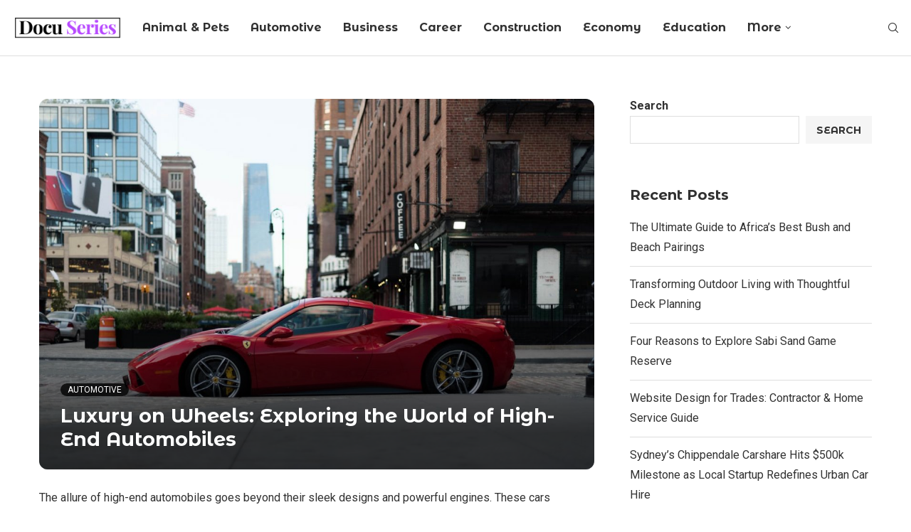

--- FILE ---
content_type: text/html; charset=UTF-8
request_url: https://www.docuseries.co.uk/luxury-on-wheels-exploring-the-world-of-high-end-automobiles/
body_size: 38549
content:
<!DOCTYPE html>
<html lang="en-GB">
<head>
    <meta charset="UTF-8">
    <meta http-equiv="X-UA-Compatible" content="IE=edge">
    <meta name="viewport" content="width=device-width, initial-scale=1">
    <link rel="profile" href="http://gmpg.org/xfn/11"/>
	        <link rel="shortcut icon" href="https://www.docuseries.co.uk/wp-content/uploads/2024/03/letter-d.png"
              type="image/x-icon"/>
        <link rel="apple-touch-icon" sizes="180x180" href="https://www.docuseries.co.uk/wp-content/uploads/2024/03/letter-d.png">
	    <link rel="alternate" type="application/rss+xml" title="Docuseries RSS Feed"
          href="https://www.docuseries.co.uk/feed/"/>
    <link rel="alternate" type="application/atom+xml" title="Docuseries Atom Feed"
          href="https://www.docuseries.co.uk/feed/atom/"/>
    <link rel="pingback" href="https://www.docuseries.co.uk/xmlrpc.php"/>
    <!--[if lt IE 9]>
	<script src="https://www.docuseries.co.uk/wp-content/themes/soledad/js/html5.js"></script>
	<![endif]-->
	<link rel='preconnect' href='https://fonts.googleapis.com' />
<link rel='preconnect' href='https://fonts.gstatic.com' />
<meta http-equiv='x-dns-prefetch-control' content='on'>
<link rel='dns-prefetch' href='//fonts.googleapis.com' />
<link rel='dns-prefetch' href='//fonts.gstatic.com' />
<link rel='dns-prefetch' href='//s.gravatar.com' />
<link rel='dns-prefetch' href='//www.google-analytics.com' />
		<style>.elementor-add-section-area-button.penci-library-modal-btn:hover, .penci-library-modal-btn:hover{background: #6eb48c;opacity: 0.7}.elementor-add-section-area-button.penci-library-modal-btn, .penci-library-modal-btn {margin-left: 5px;background: #6eb48c;vertical-align: top;font-size: 0 !important;}.penci-library-modal-btn:before {content: '';width: 16px;height: 16px;background-image: url('https://www.docuseries.co.uk/wp-content/themes/soledad/images/penci-icon.png');background-position: center;background-size: contain;background-repeat: no-repeat;}#penci-library-modal .penci-elementor-template-library-template-name {text-align: right;flex: 1 0 0%;}</style>
	<meta name='robots' content='index, follow, max-image-preview:large, max-snippet:-1, max-video-preview:-1' />

	<!-- This site is optimized with the Yoast SEO plugin v23.0 - https://yoast.com/wordpress/plugins/seo/ -->
	<title>Luxury on Wheels: Exploring the World of High-End Automobiles - Docuseries</title>
	<link rel="canonical" href="https://www.docuseries.co.uk/luxury-on-wheels-exploring-the-world-of-high-end-automobiles/" />
	<meta property="og:locale" content="en_GB" />
	<meta property="og:type" content="article" />
	<meta property="og:title" content="Luxury on Wheels: Exploring the World of High-End Automobiles - Docuseries" />
	<meta property="og:description" content="The allure of high-end automobiles goes beyond their sleek designs and powerful engines. These cars represent a blend of art, technology, and unparalleled luxury,&hellip;" />
	<meta property="og:url" content="https://www.docuseries.co.uk/luxury-on-wheels-exploring-the-world-of-high-end-automobiles/" />
	<meta property="og:site_name" content="Docuseries" />
	<meta property="article:published_time" content="2024-03-08T15:31:00+00:00" />
	<meta property="article:modified_time" content="2024-05-01T15:49:03+00:00" />
	<meta property="og:image" content="https://www.docuseries.co.uk/wp-content/uploads/2024/04/pexels-roman-pohorecki-2664399.jpg" />
	<meta property="og:image:width" content="1279" />
	<meta property="og:image:height" content="854" />
	<meta property="og:image:type" content="image/jpeg" />
	<meta name="author" content="docuseries" />
	<meta name="twitter:card" content="summary_large_image" />
	<meta name="twitter:label1" content="Written by" />
	<meta name="twitter:data1" content="docuseries" />
	<meta name="twitter:label2" content="Estimated reading time" />
	<meta name="twitter:data2" content="2 minutes" />
	<script type="application/ld+json" class="yoast-schema-graph">{"@context":"https://schema.org","@graph":[{"@type":"WebPage","@id":"https://www.docuseries.co.uk/luxury-on-wheels-exploring-the-world-of-high-end-automobiles/","url":"https://www.docuseries.co.uk/luxury-on-wheels-exploring-the-world-of-high-end-automobiles/","name":"Luxury on Wheels: Exploring the World of High-End Automobiles - Docuseries","isPartOf":{"@id":"https://www.docuseries.co.uk/#website"},"primaryImageOfPage":{"@id":"https://www.docuseries.co.uk/luxury-on-wheels-exploring-the-world-of-high-end-automobiles/#primaryimage"},"image":{"@id":"https://www.docuseries.co.uk/luxury-on-wheels-exploring-the-world-of-high-end-automobiles/#primaryimage"},"thumbnailUrl":"https://www.docuseries.co.uk/wp-content/uploads/2024/04/pexels-roman-pohorecki-2664399.jpg","datePublished":"2024-03-08T15:31:00+00:00","dateModified":"2024-05-01T15:49:03+00:00","author":{"@id":"https://www.docuseries.co.uk/#/schema/person/e71e040a9a57d8f6d6646fb11535f1c1"},"breadcrumb":{"@id":"https://www.docuseries.co.uk/luxury-on-wheels-exploring-the-world-of-high-end-automobiles/#breadcrumb"},"inLanguage":"en-GB","potentialAction":[{"@type":"ReadAction","target":["https://www.docuseries.co.uk/luxury-on-wheels-exploring-the-world-of-high-end-automobiles/"]}]},{"@type":"ImageObject","inLanguage":"en-GB","@id":"https://www.docuseries.co.uk/luxury-on-wheels-exploring-the-world-of-high-end-automobiles/#primaryimage","url":"https://www.docuseries.co.uk/wp-content/uploads/2024/04/pexels-roman-pohorecki-2664399.jpg","contentUrl":"https://www.docuseries.co.uk/wp-content/uploads/2024/04/pexels-roman-pohorecki-2664399.jpg","width":1279,"height":854},{"@type":"BreadcrumbList","@id":"https://www.docuseries.co.uk/luxury-on-wheels-exploring-the-world-of-high-end-automobiles/#breadcrumb","itemListElement":[{"@type":"ListItem","position":1,"name":"Home","item":"https://www.docuseries.co.uk/"},{"@type":"ListItem","position":2,"name":"Luxury on Wheels: Exploring the World of High-End Automobiles"}]},{"@type":"WebSite","@id":"https://www.docuseries.co.uk/#website","url":"https://www.docuseries.co.uk/","name":"Docuseries","description":"","potentialAction":[{"@type":"SearchAction","target":{"@type":"EntryPoint","urlTemplate":"https://www.docuseries.co.uk/?s={search_term_string}"},"query-input":"required name=search_term_string"}],"inLanguage":"en-GB"},{"@type":"Person","@id":"https://www.docuseries.co.uk/#/schema/person/e71e040a9a57d8f6d6646fb11535f1c1","name":"docuseries","image":{"@type":"ImageObject","inLanguage":"en-GB","@id":"https://www.docuseries.co.uk/#/schema/person/image/","url":"https://secure.gravatar.com/avatar/dd29932cb40dcf08bd6b327119c3a63a0bba9d16427b01b68203dbb0dcb20e08?s=96&d=mm&r=g","contentUrl":"https://secure.gravatar.com/avatar/dd29932cb40dcf08bd6b327119c3a63a0bba9d16427b01b68203dbb0dcb20e08?s=96&d=mm&r=g","caption":"docuseries"},"sameAs":["https://www.docuseries.co.uk"],"url":"https://www.docuseries.co.uk/author/docuseries/"}]}</script>
	<!-- / Yoast SEO plugin. -->


<link rel='dns-prefetch' href='//www.docuseries.co.uk' />
<link rel='dns-prefetch' href='//fonts.googleapis.com' />
<link rel="alternate" type="application/rss+xml" title="Docuseries &raquo; Feed" href="https://www.docuseries.co.uk/feed/" />
<link rel="alternate" title="oEmbed (JSON)" type="application/json+oembed" href="https://www.docuseries.co.uk/wp-json/oembed/1.0/embed?url=https%3A%2F%2Fwww.docuseries.co.uk%2Fluxury-on-wheels-exploring-the-world-of-high-end-automobiles%2F" />
<link rel="alternate" title="oEmbed (XML)" type="text/xml+oembed" href="https://www.docuseries.co.uk/wp-json/oembed/1.0/embed?url=https%3A%2F%2Fwww.docuseries.co.uk%2Fluxury-on-wheels-exploring-the-world-of-high-end-automobiles%2F&#038;format=xml" />
<style id='wp-img-auto-sizes-contain-inline-css' type='text/css'>
img:is([sizes=auto i],[sizes^="auto," i]){contain-intrinsic-size:3000px 1500px}
/*# sourceURL=wp-img-auto-sizes-contain-inline-css */
</style>
<style id='wp-emoji-styles-inline-css' type='text/css'>

	img.wp-smiley, img.emoji {
		display: inline !important;
		border: none !important;
		box-shadow: none !important;
		height: 1em !important;
		width: 1em !important;
		margin: 0 0.07em !important;
		vertical-align: -0.1em !important;
		background: none !important;
		padding: 0 !important;
	}
/*# sourceURL=wp-emoji-styles-inline-css */
</style>
<link rel='stylesheet' id='wp-block-library-css' href='https://www.docuseries.co.uk/wp-includes/css/dist/block-library/style.min.css?ver=6.9' type='text/css' media='all' />
<style id='wp-block-latest-posts-inline-css' type='text/css'>
.wp-block-latest-posts{box-sizing:border-box}.wp-block-latest-posts.alignleft{margin-right:2em}.wp-block-latest-posts.alignright{margin-left:2em}.wp-block-latest-posts.wp-block-latest-posts__list{list-style:none}.wp-block-latest-posts.wp-block-latest-posts__list li{clear:both;overflow-wrap:break-word}.wp-block-latest-posts.is-grid{display:flex;flex-wrap:wrap}.wp-block-latest-posts.is-grid li{margin:0 1.25em 1.25em 0;width:100%}@media (min-width:600px){.wp-block-latest-posts.columns-2 li{width:calc(50% - .625em)}.wp-block-latest-posts.columns-2 li:nth-child(2n){margin-right:0}.wp-block-latest-posts.columns-3 li{width:calc(33.33333% - .83333em)}.wp-block-latest-posts.columns-3 li:nth-child(3n){margin-right:0}.wp-block-latest-posts.columns-4 li{width:calc(25% - .9375em)}.wp-block-latest-posts.columns-4 li:nth-child(4n){margin-right:0}.wp-block-latest-posts.columns-5 li{width:calc(20% - 1em)}.wp-block-latest-posts.columns-5 li:nth-child(5n){margin-right:0}.wp-block-latest-posts.columns-6 li{width:calc(16.66667% - 1.04167em)}.wp-block-latest-posts.columns-6 li:nth-child(6n){margin-right:0}}:root :where(.wp-block-latest-posts.is-grid){padding:0}:root :where(.wp-block-latest-posts.wp-block-latest-posts__list){padding-left:0}.wp-block-latest-posts__post-author,.wp-block-latest-posts__post-date{display:block;font-size:.8125em}.wp-block-latest-posts__post-excerpt,.wp-block-latest-posts__post-full-content{margin-bottom:1em;margin-top:.5em}.wp-block-latest-posts__featured-image a{display:inline-block}.wp-block-latest-posts__featured-image img{height:auto;max-width:100%;width:auto}.wp-block-latest-posts__featured-image.alignleft{float:left;margin-right:1em}.wp-block-latest-posts__featured-image.alignright{float:right;margin-left:1em}.wp-block-latest-posts__featured-image.aligncenter{margin-bottom:1em;text-align:center}
/*# sourceURL=https://www.docuseries.co.uk/wp-includes/blocks/latest-posts/style.min.css */
</style>
<style id='wp-block-search-inline-css' type='text/css'>
.wp-block-search__button{margin-left:10px;word-break:normal}.wp-block-search__button.has-icon{line-height:0}.wp-block-search__button svg{height:1.25em;min-height:24px;min-width:24px;width:1.25em;fill:currentColor;vertical-align:text-bottom}:where(.wp-block-search__button){border:1px solid #ccc;padding:6px 10px}.wp-block-search__inside-wrapper{display:flex;flex:auto;flex-wrap:nowrap;max-width:100%}.wp-block-search__label{width:100%}.wp-block-search.wp-block-search__button-only .wp-block-search__button{box-sizing:border-box;display:flex;flex-shrink:0;justify-content:center;margin-left:0;max-width:100%}.wp-block-search.wp-block-search__button-only .wp-block-search__inside-wrapper{min-width:0!important;transition-property:width}.wp-block-search.wp-block-search__button-only .wp-block-search__input{flex-basis:100%;transition-duration:.3s}.wp-block-search.wp-block-search__button-only.wp-block-search__searchfield-hidden,.wp-block-search.wp-block-search__button-only.wp-block-search__searchfield-hidden .wp-block-search__inside-wrapper{overflow:hidden}.wp-block-search.wp-block-search__button-only.wp-block-search__searchfield-hidden .wp-block-search__input{border-left-width:0!important;border-right-width:0!important;flex-basis:0;flex-grow:0;margin:0;min-width:0!important;padding-left:0!important;padding-right:0!important;width:0!important}:where(.wp-block-search__input){appearance:none;border:1px solid #949494;flex-grow:1;font-family:inherit;font-size:inherit;font-style:inherit;font-weight:inherit;letter-spacing:inherit;line-height:inherit;margin-left:0;margin-right:0;min-width:3rem;padding:8px;text-decoration:unset!important;text-transform:inherit}:where(.wp-block-search__button-inside .wp-block-search__inside-wrapper){background-color:#fff;border:1px solid #949494;box-sizing:border-box;padding:4px}:where(.wp-block-search__button-inside .wp-block-search__inside-wrapper) .wp-block-search__input{border:none;border-radius:0;padding:0 4px}:where(.wp-block-search__button-inside .wp-block-search__inside-wrapper) .wp-block-search__input:focus{outline:none}:where(.wp-block-search__button-inside .wp-block-search__inside-wrapper) :where(.wp-block-search__button){padding:4px 8px}.wp-block-search.aligncenter .wp-block-search__inside-wrapper{margin:auto}.wp-block[data-align=right] .wp-block-search.wp-block-search__button-only .wp-block-search__inside-wrapper{float:right}
/*# sourceURL=https://www.docuseries.co.uk/wp-includes/blocks/search/style.min.css */
</style>
<style id='wp-block-search-theme-inline-css' type='text/css'>
.wp-block-search .wp-block-search__label{font-weight:700}.wp-block-search__button{border:1px solid #ccc;padding:.375em .625em}
/*# sourceURL=https://www.docuseries.co.uk/wp-includes/blocks/search/theme.min.css */
</style>
<style id='wp-block-group-inline-css' type='text/css'>
.wp-block-group{box-sizing:border-box}:where(.wp-block-group.wp-block-group-is-layout-constrained){position:relative}
/*# sourceURL=https://www.docuseries.co.uk/wp-includes/blocks/group/style.min.css */
</style>
<style id='wp-block-group-theme-inline-css' type='text/css'>
:where(.wp-block-group.has-background){padding:1.25em 2.375em}
/*# sourceURL=https://www.docuseries.co.uk/wp-includes/blocks/group/theme.min.css */
</style>
<style id='global-styles-inline-css' type='text/css'>
:root{--wp--preset--aspect-ratio--square: 1;--wp--preset--aspect-ratio--4-3: 4/3;--wp--preset--aspect-ratio--3-4: 3/4;--wp--preset--aspect-ratio--3-2: 3/2;--wp--preset--aspect-ratio--2-3: 2/3;--wp--preset--aspect-ratio--16-9: 16/9;--wp--preset--aspect-ratio--9-16: 9/16;--wp--preset--color--black: #000000;--wp--preset--color--cyan-bluish-gray: #abb8c3;--wp--preset--color--white: #ffffff;--wp--preset--color--pale-pink: #f78da7;--wp--preset--color--vivid-red: #cf2e2e;--wp--preset--color--luminous-vivid-orange: #ff6900;--wp--preset--color--luminous-vivid-amber: #fcb900;--wp--preset--color--light-green-cyan: #7bdcb5;--wp--preset--color--vivid-green-cyan: #00d084;--wp--preset--color--pale-cyan-blue: #8ed1fc;--wp--preset--color--vivid-cyan-blue: #0693e3;--wp--preset--color--vivid-purple: #9b51e0;--wp--preset--gradient--vivid-cyan-blue-to-vivid-purple: linear-gradient(135deg,rgb(6,147,227) 0%,rgb(155,81,224) 100%);--wp--preset--gradient--light-green-cyan-to-vivid-green-cyan: linear-gradient(135deg,rgb(122,220,180) 0%,rgb(0,208,130) 100%);--wp--preset--gradient--luminous-vivid-amber-to-luminous-vivid-orange: linear-gradient(135deg,rgb(252,185,0) 0%,rgb(255,105,0) 100%);--wp--preset--gradient--luminous-vivid-orange-to-vivid-red: linear-gradient(135deg,rgb(255,105,0) 0%,rgb(207,46,46) 100%);--wp--preset--gradient--very-light-gray-to-cyan-bluish-gray: linear-gradient(135deg,rgb(238,238,238) 0%,rgb(169,184,195) 100%);--wp--preset--gradient--cool-to-warm-spectrum: linear-gradient(135deg,rgb(74,234,220) 0%,rgb(151,120,209) 20%,rgb(207,42,186) 40%,rgb(238,44,130) 60%,rgb(251,105,98) 80%,rgb(254,248,76) 100%);--wp--preset--gradient--blush-light-purple: linear-gradient(135deg,rgb(255,206,236) 0%,rgb(152,150,240) 100%);--wp--preset--gradient--blush-bordeaux: linear-gradient(135deg,rgb(254,205,165) 0%,rgb(254,45,45) 50%,rgb(107,0,62) 100%);--wp--preset--gradient--luminous-dusk: linear-gradient(135deg,rgb(255,203,112) 0%,rgb(199,81,192) 50%,rgb(65,88,208) 100%);--wp--preset--gradient--pale-ocean: linear-gradient(135deg,rgb(255,245,203) 0%,rgb(182,227,212) 50%,rgb(51,167,181) 100%);--wp--preset--gradient--electric-grass: linear-gradient(135deg,rgb(202,248,128) 0%,rgb(113,206,126) 100%);--wp--preset--gradient--midnight: linear-gradient(135deg,rgb(2,3,129) 0%,rgb(40,116,252) 100%);--wp--preset--font-size--small: 12px;--wp--preset--font-size--medium: 20px;--wp--preset--font-size--large: 32px;--wp--preset--font-size--x-large: 42px;--wp--preset--font-size--normal: 14px;--wp--preset--font-size--huge: 42px;--wp--preset--spacing--20: 0.44rem;--wp--preset--spacing--30: 0.67rem;--wp--preset--spacing--40: 1rem;--wp--preset--spacing--50: 1.5rem;--wp--preset--spacing--60: 2.25rem;--wp--preset--spacing--70: 3.38rem;--wp--preset--spacing--80: 5.06rem;--wp--preset--shadow--natural: 6px 6px 9px rgba(0, 0, 0, 0.2);--wp--preset--shadow--deep: 12px 12px 50px rgba(0, 0, 0, 0.4);--wp--preset--shadow--sharp: 6px 6px 0px rgba(0, 0, 0, 0.2);--wp--preset--shadow--outlined: 6px 6px 0px -3px rgb(255, 255, 255), 6px 6px rgb(0, 0, 0);--wp--preset--shadow--crisp: 6px 6px 0px rgb(0, 0, 0);}:where(.is-layout-flex){gap: 0.5em;}:where(.is-layout-grid){gap: 0.5em;}body .is-layout-flex{display: flex;}.is-layout-flex{flex-wrap: wrap;align-items: center;}.is-layout-flex > :is(*, div){margin: 0;}body .is-layout-grid{display: grid;}.is-layout-grid > :is(*, div){margin: 0;}:where(.wp-block-columns.is-layout-flex){gap: 2em;}:where(.wp-block-columns.is-layout-grid){gap: 2em;}:where(.wp-block-post-template.is-layout-flex){gap: 1.25em;}:where(.wp-block-post-template.is-layout-grid){gap: 1.25em;}.has-black-color{color: var(--wp--preset--color--black) !important;}.has-cyan-bluish-gray-color{color: var(--wp--preset--color--cyan-bluish-gray) !important;}.has-white-color{color: var(--wp--preset--color--white) !important;}.has-pale-pink-color{color: var(--wp--preset--color--pale-pink) !important;}.has-vivid-red-color{color: var(--wp--preset--color--vivid-red) !important;}.has-luminous-vivid-orange-color{color: var(--wp--preset--color--luminous-vivid-orange) !important;}.has-luminous-vivid-amber-color{color: var(--wp--preset--color--luminous-vivid-amber) !important;}.has-light-green-cyan-color{color: var(--wp--preset--color--light-green-cyan) !important;}.has-vivid-green-cyan-color{color: var(--wp--preset--color--vivid-green-cyan) !important;}.has-pale-cyan-blue-color{color: var(--wp--preset--color--pale-cyan-blue) !important;}.has-vivid-cyan-blue-color{color: var(--wp--preset--color--vivid-cyan-blue) !important;}.has-vivid-purple-color{color: var(--wp--preset--color--vivid-purple) !important;}.has-black-background-color{background-color: var(--wp--preset--color--black) !important;}.has-cyan-bluish-gray-background-color{background-color: var(--wp--preset--color--cyan-bluish-gray) !important;}.has-white-background-color{background-color: var(--wp--preset--color--white) !important;}.has-pale-pink-background-color{background-color: var(--wp--preset--color--pale-pink) !important;}.has-vivid-red-background-color{background-color: var(--wp--preset--color--vivid-red) !important;}.has-luminous-vivid-orange-background-color{background-color: var(--wp--preset--color--luminous-vivid-orange) !important;}.has-luminous-vivid-amber-background-color{background-color: var(--wp--preset--color--luminous-vivid-amber) !important;}.has-light-green-cyan-background-color{background-color: var(--wp--preset--color--light-green-cyan) !important;}.has-vivid-green-cyan-background-color{background-color: var(--wp--preset--color--vivid-green-cyan) !important;}.has-pale-cyan-blue-background-color{background-color: var(--wp--preset--color--pale-cyan-blue) !important;}.has-vivid-cyan-blue-background-color{background-color: var(--wp--preset--color--vivid-cyan-blue) !important;}.has-vivid-purple-background-color{background-color: var(--wp--preset--color--vivid-purple) !important;}.has-black-border-color{border-color: var(--wp--preset--color--black) !important;}.has-cyan-bluish-gray-border-color{border-color: var(--wp--preset--color--cyan-bluish-gray) !important;}.has-white-border-color{border-color: var(--wp--preset--color--white) !important;}.has-pale-pink-border-color{border-color: var(--wp--preset--color--pale-pink) !important;}.has-vivid-red-border-color{border-color: var(--wp--preset--color--vivid-red) !important;}.has-luminous-vivid-orange-border-color{border-color: var(--wp--preset--color--luminous-vivid-orange) !important;}.has-luminous-vivid-amber-border-color{border-color: var(--wp--preset--color--luminous-vivid-amber) !important;}.has-light-green-cyan-border-color{border-color: var(--wp--preset--color--light-green-cyan) !important;}.has-vivid-green-cyan-border-color{border-color: var(--wp--preset--color--vivid-green-cyan) !important;}.has-pale-cyan-blue-border-color{border-color: var(--wp--preset--color--pale-cyan-blue) !important;}.has-vivid-cyan-blue-border-color{border-color: var(--wp--preset--color--vivid-cyan-blue) !important;}.has-vivid-purple-border-color{border-color: var(--wp--preset--color--vivid-purple) !important;}.has-vivid-cyan-blue-to-vivid-purple-gradient-background{background: var(--wp--preset--gradient--vivid-cyan-blue-to-vivid-purple) !important;}.has-light-green-cyan-to-vivid-green-cyan-gradient-background{background: var(--wp--preset--gradient--light-green-cyan-to-vivid-green-cyan) !important;}.has-luminous-vivid-amber-to-luminous-vivid-orange-gradient-background{background: var(--wp--preset--gradient--luminous-vivid-amber-to-luminous-vivid-orange) !important;}.has-luminous-vivid-orange-to-vivid-red-gradient-background{background: var(--wp--preset--gradient--luminous-vivid-orange-to-vivid-red) !important;}.has-very-light-gray-to-cyan-bluish-gray-gradient-background{background: var(--wp--preset--gradient--very-light-gray-to-cyan-bluish-gray) !important;}.has-cool-to-warm-spectrum-gradient-background{background: var(--wp--preset--gradient--cool-to-warm-spectrum) !important;}.has-blush-light-purple-gradient-background{background: var(--wp--preset--gradient--blush-light-purple) !important;}.has-blush-bordeaux-gradient-background{background: var(--wp--preset--gradient--blush-bordeaux) !important;}.has-luminous-dusk-gradient-background{background: var(--wp--preset--gradient--luminous-dusk) !important;}.has-pale-ocean-gradient-background{background: var(--wp--preset--gradient--pale-ocean) !important;}.has-electric-grass-gradient-background{background: var(--wp--preset--gradient--electric-grass) !important;}.has-midnight-gradient-background{background: var(--wp--preset--gradient--midnight) !important;}.has-small-font-size{font-size: var(--wp--preset--font-size--small) !important;}.has-medium-font-size{font-size: var(--wp--preset--font-size--medium) !important;}.has-large-font-size{font-size: var(--wp--preset--font-size--large) !important;}.has-x-large-font-size{font-size: var(--wp--preset--font-size--x-large) !important;}
/*# sourceURL=global-styles-inline-css */
</style>

<style id='classic-theme-styles-inline-css' type='text/css'>
/*! This file is auto-generated */
.wp-block-button__link{color:#fff;background-color:#32373c;border-radius:9999px;box-shadow:none;text-decoration:none;padding:calc(.667em + 2px) calc(1.333em + 2px);font-size:1.125em}.wp-block-file__button{background:#32373c;color:#fff;text-decoration:none}
/*# sourceURL=/wp-includes/css/classic-themes.min.css */
</style>
<link rel='stylesheet' id='penci-review-css' href='https://www.docuseries.co.uk/wp-content/plugins/penci-review/css/style.css?ver=3.2.1' type='text/css' media='all' />
<link rel='stylesheet' id='penci-oswald-css' href='//fonts.googleapis.com/css?family=Oswald%3A400&#038;display=swap&#038;ver=6.9' type='text/css' media='all' />
<link rel='stylesheet' id='penci-fonts-css' href='https://fonts.googleapis.com/css?family=Montserrat+Alternates%3A300%2C300italic%2C400%2C400italic%2C500%2C500italic%2C700%2C700italic%2C800%2C800italic%7CRoboto%3A300%2C300italic%2C400%2C400italic%2C500%2C500italic%2C600%2C600italic%2C700%2C700italic%2C800%2C800italic%26subset%3Dlatin%2Ccyrillic%2Ccyrillic-ext%2Cgreek%2Cgreek-ext%2Clatin-ext&#038;display=swap&#038;ver=8.4.7' type='text/css' media='all' />
<link rel='stylesheet' id='penci-main-style-css' href='https://www.docuseries.co.uk/wp-content/themes/soledad/main.css?ver=8.4.7' type='text/css' media='all' />
<link rel='stylesheet' id='penci-swiper-bundle-css' href='https://www.docuseries.co.uk/wp-content/themes/soledad/css/swiper-bundle.min.css?ver=8.4.7' type='text/css' media='all' />
<link rel='stylesheet' id='penci-font-awesomeold-css' href='https://www.docuseries.co.uk/wp-content/themes/soledad/css/font-awesome.4.7.0.swap.min.css?ver=4.7.0' type='text/css' media='all' />
<link rel='stylesheet' id='penci_icon-css' href='https://www.docuseries.co.uk/wp-content/themes/soledad/css/penci-icon.css?ver=8.4.7' type='text/css' media='all' />
<link rel='stylesheet' id='penci_style-css' href='https://www.docuseries.co.uk/wp-content/themes/soledad/style.css?ver=8.4.7' type='text/css' media='all' />
<link rel='stylesheet' id='penci_social_counter-css' href='https://www.docuseries.co.uk/wp-content/themes/soledad/css/social-counter.css?ver=8.4.7' type='text/css' media='all' />
<link rel='stylesheet' id='penci-header-builder-fonts-css' href='https://fonts.googleapis.com/css?family=Montserrat%3A300%2C300italic%2C400%2C400italic%2C500%2C500italic%2C600%2C600italic%2C700%2C700italic%2C800%2C800italic%26subset%3Dlatin%2Ccyrillic%2Ccyrillic-ext%2Cgreek%2Cgreek-ext%2Clatin-ext&#038;display=swap&#038;ver=8.4.7' type='text/css' media='all' />
<link rel='stylesheet' id='elementor-icons-css' href='https://www.docuseries.co.uk/wp-content/plugins/elementor/assets/lib/eicons/css/elementor-icons.min.css?ver=5.30.0' type='text/css' media='all' />
<link rel='stylesheet' id='elementor-frontend-css' href='https://www.docuseries.co.uk/wp-content/plugins/elementor/assets/css/frontend-lite.min.css?ver=3.22.3' type='text/css' media='all' />
<link rel='stylesheet' id='swiper-css' href='https://www.docuseries.co.uk/wp-content/plugins/elementor/assets/lib/swiper/v8/css/swiper.min.css?ver=8.4.5' type='text/css' media='all' />
<link rel='stylesheet' id='elementor-post-9-css' href='https://www.docuseries.co.uk/wp-content/uploads/elementor/css/post-9.css?ver=1720724309' type='text/css' media='all' />
<link rel='stylesheet' id='elementor-global-css' href='https://www.docuseries.co.uk/wp-content/uploads/elementor/css/global.css?ver=1720724310' type='text/css' media='all' />
<link rel='stylesheet' id='elementor-post-813-css' href='https://www.docuseries.co.uk/wp-content/uploads/elementor/css/post-813.css?ver=1720724310' type='text/css' media='all' />
<link rel='stylesheet' id='penci-recipe-css-css' href='https://www.docuseries.co.uk/wp-content/plugins/penci-recipe/css/recipe.css?ver=3.5' type='text/css' media='all' />
<link rel='stylesheet' id='wp-block-paragraph-css' href='https://www.docuseries.co.uk/wp-includes/blocks/paragraph/style.min.css?ver=6.9' type='text/css' media='all' />
<link rel='stylesheet' id='wp-block-heading-css' href='https://www.docuseries.co.uk/wp-includes/blocks/heading/style.min.css?ver=6.9' type='text/css' media='all' />
<link rel='stylesheet' id='google-fonts-1-css' href='https://fonts.googleapis.com/css?family=Roboto%3A100%2C100italic%2C200%2C200italic%2C300%2C300italic%2C400%2C400italic%2C500%2C500italic%2C600%2C600italic%2C700%2C700italic%2C800%2C800italic%2C900%2C900italic%7CRoboto+Slab%3A100%2C100italic%2C200%2C200italic%2C300%2C300italic%2C400%2C400italic%2C500%2C500italic%2C600%2C600italic%2C700%2C700italic%2C800%2C800italic%2C900%2C900italic&#038;display=swap&#038;ver=6.9' type='text/css' media='all' />
<link rel="preconnect" href="https://fonts.gstatic.com/" crossorigin><script type="text/javascript" src="https://www.docuseries.co.uk/wp-includes/js/jquery/jquery.min.js?ver=3.7.1" id="jquery-core-js"></script>
<script type="text/javascript" src="https://www.docuseries.co.uk/wp-includes/js/jquery/jquery-migrate.min.js?ver=3.4.1" id="jquery-migrate-js"></script>
<link rel="https://api.w.org/" href="https://www.docuseries.co.uk/wp-json/" /><link rel="alternate" title="JSON" type="application/json" href="https://www.docuseries.co.uk/wp-json/wp/v2/posts/1678" /><link rel="EditURI" type="application/rsd+xml" title="RSD" href="https://www.docuseries.co.uk/xmlrpc.php?rsd" />
<meta name="generator" content="WordPress 6.9" />
<link rel='shortlink' href='https://www.docuseries.co.uk/?p=1678' />
    <style type="text/css">
                                                                                                                                            </style>
	<script>var portfolioDataJs = portfolioDataJs || [];</script><style id="penci-custom-style" type="text/css">body{ --pcbg-cl: #fff; --pctext-cl: #313131; --pcborder-cl: #dedede; --pcheading-cl: #313131; --pcmeta-cl: #888888; --pcaccent-cl: #6eb48c; --pcbody-font: 'PT Serif', serif; --pchead-font: 'Raleway', sans-serif; --pchead-wei: bold; --pcava_bdr:10px;--pcajs_fvw:470px;--pcajs_fvmw:220px; } .single.penci-body-single-style-5 #header, .single.penci-body-single-style-6 #header, .single.penci-body-single-style-10 #header, .single.penci-body-single-style-5 .pc-wrapbuilder-header, .single.penci-body-single-style-6 .pc-wrapbuilder-header, .single.penci-body-single-style-10 .pc-wrapbuilder-header { --pchd-mg: 40px; } .fluid-width-video-wrapper > div { position: absolute; left: 0; right: 0; top: 0; width: 100%; height: 100%; } .yt-video-place { position: relative; text-align: center; } .yt-video-place.embed-responsive .start-video { display: block; top: 0; left: 0; bottom: 0; right: 0; position: absolute; transform: none; } .yt-video-place.embed-responsive .start-video img { margin: 0; padding: 0; top: 50%; display: inline-block; position: absolute; left: 50%; transform: translate(-50%, -50%); width: 68px; height: auto; } .mfp-bg { top: 0; left: 0; width: 100%; height: 100%; z-index: 9999999; overflow: hidden; position: fixed; background: #0b0b0b; opacity: .8; filter: alpha(opacity=80) } .mfp-wrap { top: 0; left: 0; width: 100%; height: 100%; z-index: 9999999; position: fixed; outline: none !important; -webkit-backface-visibility: hidden } .penci-image-holder:before{ padding-top: 100%; } body { --pchead-font: 'Montserrat Alternates', sans-serif; } body { --pcbody-font: 'Roboto', sans-serif; } p{ line-height: 1.8; } .penci-hide-tagupdated{ display: none !important; } body, .widget ul li a{ font-size: 16px; } .widget ul li, .widget ol li, .post-entry, p, .post-entry p { font-size: 16px; line-height: 1.8; } .penci-image-holder, .standard-post-image img, .penci-overlay-over:before, .penci-overlay-over .overlay-border, .penci-grid li .item img, .penci-masonry .item-masonry a img, .penci-grid .list-post.list-boxed-post, .penci-grid li.list-boxed-post-2 .content-boxed-2, .grid-mixed, .penci-grid li.typography-style .overlay-typography, .penci-grid li.typography-style .overlay-typography:before, .penci-grid li.typography-style .overlay-typography:after, .container-single .post-image, .home-featured-cat-content .mag-photo .mag-overlay-photo, .mag-single-slider-overlay, ul.homepage-featured-boxes li .penci-fea-in:before, ul.homepage-featured-boxes li .penci-fea-in:after, ul.homepage-featured-boxes .penci-fea-in .fea-box-img:after, ul.homepage-featured-boxes li .penci-fea-in, .penci-slider38-overlay, .pcbg-thumb, .pcbg-bgoverlay { border-radius: 12px; -webkit-border-radius: 12px; } .penci-featured-content-right:before{ border-top-right-radius: 12px; border-bottom-right-radius: 12px; } .penci-slider4-overlay, .penci-slide-overlay .overlay-link, .featured-style-29 .featured-slider-overlay, .penci-widget-slider-overlay{ border-radius: 12px; -webkit-border-radius: 12px; } .penci-flat-overlay .penci-slide-overlay .penci-mag-featured-content:before{ border-bottom-left-radius: 12px; border-bottom-right-radius: 12px; } .featured-area .penci-image-holder, .featured-area .penci-slider4-overlay, .featured-area .penci-slide-overlay .overlay-link, .featured-style-29 .featured-slider-overlay, .penci-slider38-overlay{ border-radius: ; -webkit-border-radius: ; } .penci-featured-content-right:before{ border-top-right-radius: 12px; border-bottom-right-radius: 12px; } .penci-flat-overlay .penci-slide-overlay .penci-mag-featured-content:before{ border-bottom-left-radius: 12px; border-bottom-right-radius: 12px; } .container-single .post-image{ border-radius: ; -webkit-border-radius: ; } .penci-mega-thumbnail .penci-image-holder{ border-radius: ; -webkit-border-radius: ; } .penci-magazine-slider .mag-item-1 .mag-meta-child span:after, .penci-magazine-slider .mag-meta-child span:after, .post-box-meta-single > span:before, .standard-top-meta > span:before, .penci-mag-featured-content .feat-meta > span:after, .penci-featured-content .feat-text .feat-meta > span:after, .featured-style-35 .featured-content-excerpt .feat-meta > span:after, .penci-post-box-meta .penci-box-meta span:after, .grid-post-box-meta span:after, .overlay-post-box-meta > div:after{ box-sizing: border-box; -webkit-box-sizing: border-box; width: 4px; height: 4px; border: 1px solid; border-radius: 2px; transform: translateY(-2px); -webkit-transform: translateY(-2px); } .cat > a.penci-cat-name:after{ width: 4px; height: 4px; box-sizing: border-box; -webkit-box-sizing: border-box; transform: none; border-radius: 2px; margin-top: -2px; border-width: 2px; } .cat > a.penci-cat-name{ font-size: 11px; padding: 2px 7px; color: #fff; line-height: 14px; background: rgba(0, 0, 0, 0.8); margin: 0 6px 5px 0; } .cat > a.penci-cat-name:last-child{ padding: 2px 7px; } body.rtl .cat > a.penci-cat-name{ margin-left: 6px; margin-right: 0; } .cat > a.penci-cat-name:hover{ background: var(--pcaccent-cl); } .cat > a.penci-cat-name:after{ content: none; display: none; } body.pcdm-enable.pcdark-mode .cat > a.penci-cat-name{ background:var(--pcbg-l-cl); color:var(--pctext-cl) !important; } body.pcdm-enable.pcdark-mode .cat > a.penci-cat-name:hover{ background:var(--pcaccent-cl); color:var(--pctext-cl) !important; } .cat > a.penci-cat-name{ border-radius: 20px; -webkit-border-radius: 20px;} .cat > a.penci-cat-name, .cat > a.penci-cat-name:last-child{ padding: 2px 10px; } #logo a { max-width:240px; width: 100%; } @media only screen and (max-width: 960px) and (min-width: 768px){ #logo img{ max-width: 100%; } } body{ --pcaccent-cl: #2962ff; } .penci-menuhbg-toggle:hover .lines-button:after, .penci-menuhbg-toggle:hover .penci-lines:before, .penci-menuhbg-toggle:hover .penci-lines:after,.tags-share-box.tags-share-box-s2 .post-share-plike,.penci-video_playlist .penci-playlist-title,.pencisc-column-2.penci-video_playlist .penci-video-nav .playlist-panel-item, .pencisc-column-1.penci-video_playlist .penci-video-nav .playlist-panel-item,.penci-video_playlist .penci-custom-scroll::-webkit-scrollbar-thumb, .pencisc-button, .post-entry .pencisc-button, .penci-dropcap-box, .penci-dropcap-circle, .penci-login-register input[type="submit"]:hover, .penci-ld .penci-ldin:before, .penci-ldspinner > div{ background: #2962ff; } a, .post-entry .penci-portfolio-filter ul li a:hover, .penci-portfolio-filter ul li a:hover, .penci-portfolio-filter ul li.active a, .post-entry .penci-portfolio-filter ul li.active a, .penci-countdown .countdown-amount, .archive-box h1, .post-entry a, .container.penci-breadcrumb span a:hover,.container.penci-breadcrumb a:hover, .post-entry blockquote:before, .post-entry blockquote cite, .post-entry blockquote .author, .wpb_text_column blockquote:before, .wpb_text_column blockquote cite, .wpb_text_column blockquote .author, .penci-pagination a:hover, ul.penci-topbar-menu > li a:hover, div.penci-topbar-menu > ul > li a:hover, .penci-recipe-heading a.penci-recipe-print,.penci-review-metas .penci-review-btnbuy, .main-nav-social a:hover, .widget-social .remove-circle a:hover i, .penci-recipe-index .cat > a.penci-cat-name, #bbpress-forums li.bbp-body ul.forum li.bbp-forum-info a:hover, #bbpress-forums li.bbp-body ul.topic li.bbp-topic-title a:hover, #bbpress-forums li.bbp-body ul.forum li.bbp-forum-info .bbp-forum-content a, #bbpress-forums li.bbp-body ul.topic p.bbp-topic-meta a, #bbpress-forums .bbp-breadcrumb a:hover, #bbpress-forums .bbp-forum-freshness a:hover, #bbpress-forums .bbp-topic-freshness a:hover, #buddypress ul.item-list li div.item-title a, #buddypress ul.item-list li h4 a, #buddypress .activity-header a:first-child, #buddypress .comment-meta a:first-child, #buddypress .acomment-meta a:first-child, div.bbp-template-notice a:hover, .penci-menu-hbg .menu li a .indicator:hover, .penci-menu-hbg .menu li a:hover, #sidebar-nav .menu li a:hover, .penci-rlt-popup .rltpopup-meta .rltpopup-title:hover, .penci-video_playlist .penci-video-playlist-item .penci-video-title:hover, .penci_list_shortcode li:before, .penci-dropcap-box-outline, .penci-dropcap-circle-outline, .penci-dropcap-regular, .penci-dropcap-bold{ color: #2962ff; } .penci-home-popular-post ul.slick-dots li button:hover, .penci-home-popular-post ul.slick-dots li.slick-active button, .post-entry blockquote .author span:after, .error-image:after, .error-404 .go-back-home a:after, .penci-header-signup-form, .woocommerce span.onsale, .woocommerce #respond input#submit:hover, .woocommerce a.button:hover, .woocommerce button.button:hover, .woocommerce input.button:hover, .woocommerce nav.woocommerce-pagination ul li span.current, .woocommerce div.product .entry-summary div[itemprop="description"]:before, .woocommerce div.product .entry-summary div[itemprop="description"] blockquote .author span:after, .woocommerce div.product .woocommerce-tabs #tab-description blockquote .author span:after, .woocommerce #respond input#submit.alt:hover, .woocommerce a.button.alt:hover, .woocommerce button.button.alt:hover, .woocommerce input.button.alt:hover, .pcheader-icon.shoping-cart-icon > a > span, #penci-demobar .buy-button, #penci-demobar .buy-button:hover, .penci-recipe-heading a.penci-recipe-print:hover,.penci-review-metas .penci-review-btnbuy:hover, .penci-review-process span, .penci-review-score-total, #navigation.menu-style-2 ul.menu ul.sub-menu:before, #navigation.menu-style-2 .menu ul ul.sub-menu:before, .penci-go-to-top-floating, .post-entry.blockquote-style-2 blockquote:before, #bbpress-forums #bbp-search-form .button, #bbpress-forums #bbp-search-form .button:hover, .wrapper-boxed .bbp-pagination-links span.current, #bbpress-forums #bbp_reply_submit:hover, #bbpress-forums #bbp_topic_submit:hover,#main .bbp-login-form .bbp-submit-wrapper button[type="submit"]:hover, #buddypress .dir-search input[type=submit], #buddypress .groups-members-search input[type=submit], #buddypress button:hover, #buddypress a.button:hover, #buddypress a.button:focus, #buddypress input[type=button]:hover, #buddypress input[type=reset]:hover, #buddypress ul.button-nav li a:hover, #buddypress ul.button-nav li.current a, #buddypress div.generic-button a:hover, #buddypress .comment-reply-link:hover, #buddypress input[type=submit]:hover, #buddypress div.pagination .pagination-links .current, #buddypress div.item-list-tabs ul li.selected a, #buddypress div.item-list-tabs ul li.current a, #buddypress div.item-list-tabs ul li a:hover, #buddypress table.notifications thead tr, #buddypress table.notifications-settings thead tr, #buddypress table.profile-settings thead tr, #buddypress table.profile-fields thead tr, #buddypress table.wp-profile-fields thead tr, #buddypress table.messages-notices thead tr, #buddypress table.forum thead tr, #buddypress input[type=submit] { background-color: #2962ff; } .penci-pagination ul.page-numbers li span.current, #comments_pagination span { color: #fff; background: #2962ff; border-color: #2962ff; } .footer-instagram h4.footer-instagram-title > span:before, .woocommerce nav.woocommerce-pagination ul li span.current, .penci-pagination.penci-ajax-more a.penci-ajax-more-button:hover, .penci-recipe-heading a.penci-recipe-print:hover,.penci-review-metas .penci-review-btnbuy:hover, .home-featured-cat-content.style-14 .magcat-padding:before, .wrapper-boxed .bbp-pagination-links span.current, #buddypress .dir-search input[type=submit], #buddypress .groups-members-search input[type=submit], #buddypress button:hover, #buddypress a.button:hover, #buddypress a.button:focus, #buddypress input[type=button]:hover, #buddypress input[type=reset]:hover, #buddypress ul.button-nav li a:hover, #buddypress ul.button-nav li.current a, #buddypress div.generic-button a:hover, #buddypress .comment-reply-link:hover, #buddypress input[type=submit]:hover, #buddypress div.pagination .pagination-links .current, #buddypress input[type=submit], form.pc-searchform.penci-hbg-search-form input.search-input:hover, form.pc-searchform.penci-hbg-search-form input.search-input:focus, .penci-dropcap-box-outline, .penci-dropcap-circle-outline { border-color: #2962ff; } .woocommerce .woocommerce-error, .woocommerce .woocommerce-info, .woocommerce .woocommerce-message { border-top-color: #2962ff; } .penci-slider ol.penci-control-nav li a.penci-active, .penci-slider ol.penci-control-nav li a:hover, .penci-related-carousel .penci-owl-dot.active span, .penci-owl-carousel-slider .penci-owl-dot.active span{ border-color: #2962ff; background-color: #2962ff; } .woocommerce .woocommerce-message:before, .woocommerce form.checkout table.shop_table .order-total .amount, .woocommerce ul.products li.product .price ins, .woocommerce ul.products li.product .price, .woocommerce div.product p.price ins, .woocommerce div.product span.price ins, .woocommerce div.product p.price, .woocommerce div.product .entry-summary div[itemprop="description"] blockquote:before, .woocommerce div.product .woocommerce-tabs #tab-description blockquote:before, .woocommerce div.product .entry-summary div[itemprop="description"] blockquote cite, .woocommerce div.product .entry-summary div[itemprop="description"] blockquote .author, .woocommerce div.product .woocommerce-tabs #tab-description blockquote cite, .woocommerce div.product .woocommerce-tabs #tab-description blockquote .author, .woocommerce div.product .product_meta > span a:hover, .woocommerce div.product .woocommerce-tabs ul.tabs li.active, .woocommerce ul.cart_list li .amount, .woocommerce ul.product_list_widget li .amount, .woocommerce table.shop_table td.product-name a:hover, .woocommerce table.shop_table td.product-price span, .woocommerce table.shop_table td.product-subtotal span, .woocommerce-cart .cart-collaterals .cart_totals table td .amount, .woocommerce .woocommerce-info:before, .woocommerce div.product span.price, .penci-container-inside.penci-breadcrumb span a:hover,.penci-container-inside.penci-breadcrumb a:hover { color: #2962ff; } .standard-content .penci-more-link.penci-more-link-button a.more-link, .penci-readmore-btn.penci-btn-make-button a, .penci-featured-cat-seemore.penci-btn-make-button a{ background-color: #2962ff; color: #fff; } .penci-vernav-toggle:before{ border-top-color: #2962ff; color: #fff; } #penci-login-popup:before{ opacity: ; } .penci-header-signup-form { padding-top: px; padding-bottom: px; } .penci-slide-overlay .overlay-link, .penci-slider38-overlay, .penci-flat-overlay .penci-slide-overlay .penci-mag-featured-content:before, .slider-40-wrapper .list-slider-creative .item-slider-creative .img-container:before { opacity: ; } .penci-item-mag:hover .penci-slide-overlay .overlay-link, .featured-style-38 .item:hover .penci-slider38-overlay, .penci-flat-overlay .penci-item-mag:hover .penci-slide-overlay .penci-mag-featured-content:before { opacity: ; } .penci-featured-content .featured-slider-overlay { opacity: ; } .slider-40-wrapper .list-slider-creative .item-slider-creative:hover .img-container:before { opacity:; } .featured-style-29 .featured-slider-overlay { opacity: ; } .penci-grid li .item h2 a, .penci-masonry .item-masonry h2 a, .grid-mixed .mixed-detail h2 a, .overlay-header-box .overlay-title a { text-transform: none; } .penci-grid li .item h2 a, .penci-masonry .item-masonry h2 a { } .penci-grid .cat a.penci-cat-name, .penci-masonry .cat a.penci-cat-name, .penci-featured-infor .cat a.penci-cat-name, .grid-mixed .cat a.penci-cat-name, .overlay-header-box .cat a.penci-cat-name { text-transform: uppercase; } .penci-grid li.typography-style .overlay-typography { opacity: ; } .penci-grid li.typography-style:hover .overlay-typography { opacity: ; } .penci-grid li .item h2 a, .penci-masonry .item-masonry h2 a{font-size:21px;} .penci-sidebar-content .penci-border-arrow .inner-arrow { text-transform: none; } .penci-sidebar-content .penci-border-arrow .inner-arrow { font-size: 23px; } .penci-sidebar-content .penci-border-arrow .inner-arrow, .penci-sidebar-content.style-4 .penci-border-arrow .inner-arrow:before, .penci-sidebar-content.style-4 .penci-border-arrow .inner-arrow:after, .penci-sidebar-content.style-5 .penci-border-arrow, .penci-sidebar-content.style-7 .penci-border-arrow, .penci-sidebar-content.style-9 .penci-border-arrow{ border-color: #dedede; } .penci-sidebar-content .penci-border-arrow:before { border-top-color: #dedede; } .penci-sidebar-content.style-16 .penci-border-arrow:after{ background-color: #dedede; } .penci-sidebar-content .penci-border-arrow:after { content: none; display: none; } .penci-sidebar-content .widget-title{ margin-left: 0; margin-right: 0; margin-top: 0; } .penci-sidebar-content .penci-border-arrow:before{ bottom: -6px; border-width: 6px; margin-left: -6px; } .penci-sidebar-content .penci-border-arrow:before, .penci-sidebar-content.style-2 .penci-border-arrow:after { content: none; display: none; } #footer-section .footer-menu li a { font-size: 12px; } #footer-copyright * { font-style: normal; } #footer-section, .penci-footer-social-moved{ background-color: #111111; } .container-single .single-post-title { text-transform: none; } @media only screen and (min-width: 769px){ .container-single .single-post-title { font-size: 27px; } } .post-entry.blockquote-style-3 blockquote:not(.wp-block-quote) p, .post-entry.blockquote-style-4 blockquote:not(.wp-block-quote) p, .post-entry.blockquote-style-5 blockquote:not(.wp-block-quote) p, .post-entry blockquote.wp-block-quote p, .wpb_text_column blockquote.wp-block-quote p, .post-entry blockquote, .post-entry blockquote p, .wpb_text_column blockquote, .wpb_text_column blockquote p, .woocommerce .page-description blockquote, .woocommerce .page-description blockquote p{ font-size: 21px; } .container-single .penci-standard-cat .cat > a.penci-cat-name{ font-size: 12px; } .post-box-meta-single, .tags-share-box .single-comment-o{ font-size: 14px; } .container-single .single-post-title { } .container-single .cat a.penci-cat-name { text-transform: uppercase; } .list-post .header-list-style:after, .grid-header-box:after, .penci-overlay-over .overlay-header-box:after, .home-featured-cat-content .first-post .magcat-detail .mag-header:after { content: none; } .list-post .header-list-style, .grid-header-box, .penci-overlay-over .overlay-header-box, .home-featured-cat-content .first-post .magcat-detail .mag-header{ padding-bottom: 0; } .penci-post-box-meta.penci-post-box-grid .penci-post-share-box{ padding: 0; background: none !important; } .penci-post-box-meta.penci-post-box-grid:before{ content: none; } .penci-single-style-6 .single-breadcrumb, .penci-single-style-5 .single-breadcrumb, .penci-single-style-4 .single-breadcrumb, .penci-single-style-3 .single-breadcrumb, .penci-single-style-9 .single-breadcrumb, .penci-single-style-7 .single-breadcrumb{ text-align: left; } .container-single .header-standard, .container-single .post-box-meta-single { text-align: left; } .rtl .container-single .header-standard,.rtl .container-single .post-box-meta-single { text-align: right; } .container-single .post-pagination h5 { text-transform: none; } #respond h3.comment-reply-title span:before, #respond h3.comment-reply-title span:after, .post-box-title:before, .post-box-title:after { content: none; display: none; } .container-single .item-related h3 a { text-transform: none; } .home-featured-cat-content .mag-photo .mag-overlay-photo { opacity: ; } .home-featured-cat-content .mag-photo:hover .mag-overlay-photo { opacity: ; } .inner-item-portfolio:hover .penci-portfolio-thumbnail a:after { opacity: ; } @media only screen and (max-width: 1500px) and (min-width: 961px) { .penci-vernav-enable .container { max-width: 100%; max-width: calc(100% - 30px); } .penci-vernav-enable .container.home-featured-boxes{ display: block; } .penci-vernav-enable .container.home-featured-boxes:before, .penci-vernav-enable .container.home-featured-boxes:after{ content: ""; display: table; clear: both; } } .widget ul li, .post-entry, p, .post-entry p {text-align: left;} .sstyle-style-8.tags-share-box.tags-share-box-top.single-post-share.tags-share-box-s2.tags-share-box-2_3.social-align-center.disable-btnplus.post-share { display: none !important; } .container.penci-breadcrumb.single-breadcrumb { display: none !important; } .tags-share-box.single-post-share.tags-share-box-s2.tags-share-box-2_3.social-align-center.disable-btnplus.post-share { display: none !important; } .post-author.abio-style-2.bioimg-round { display: none !important; } .comment-respond { display: none !important; } .grid-post-box-meta { display: none !important; } .post-box-meta-single { display: none !important; } .penci-block-vc .penci-border-arrow .inner-arrow { text-transform: none; } .penci-block-vc .penci-border-arrow .inner-arrow { font-size: 23px; } .penci-block-vc .penci-border-arrow .inner-arrow, .penci-block-vc.style-4 .penci-border-arrow .inner-arrow:before, .penci-block-vc.style-4 .penci-border-arrow .inner-arrow:after, .penci-block-vc.style-5 .penci-border-arrow, .penci-block-vc.style-7 .penci-border-arrow, .penci-block-vc.style-9 .penci-border-arrow { border-color: #dedede; } .penci-block-vc .penci-border-arrow:before { border-top-color: #dedede; } .penci-block-vc .penci-border-arrow:after { content: none; display: none; } .penci-block-vc .widget-title{ margin-left: 0; margin-right: 0; margin-top: 0; } .penci-block-vc .penci-border-arrow:before{ bottom: -6px; border-width: 6px; margin-left: -6px; } .penci-block-vc .penci-border-arrow:before, .penci-block-vc .style-2.penci-border-arrow:after { content: none; display: none; } .penci_header.penci-header-builder.main-builder-header{}.penci-header-image-logo,.penci-header-text-logo{--pchb-logo-title-fw:bold;--pchb-logo-title-fs:normal;--pchb-logo-slogan-fw:bold;--pchb-logo-slogan-fs:normal;}.pc-logo-desktop.penci-header-image-logo img{max-width:150px;max-height:60px;}@media only screen and (max-width: 767px){.penci_navbar_mobile .penci-header-image-logo img{}}.penci_builder_sticky_header_desktop .penci-header-image-logo img{}.penci_navbar_mobile .penci-header-text-logo{--pchb-m-logo-title-fw:bold;--pchb-m-logo-title-fs:normal;--pchb-m-logo-slogan-fw:bold;--pchb-m-logo-slogan-fs:normal;}.penci_navbar_mobile .penci-header-image-logo img{max-width:150px;max-height:60px;}.penci_navbar_mobile .sticky-enable .penci-header-image-logo img{}.pb-logo-sidebar-mobile{--pchb-logo-sm-title-fw:bold;--pchb-logo-sm-title-fs:normal;--pchb-logo-sm-slogan-fw:bold;--pchb-logo-sm-slogan-fs:normal;}.pc-builder-element.pb-logo-sidebar-mobile img{max-width:220px;max-height:60px;}.pc-logo-sticky{}.pc-builder-element.pc-logo-sticky.pc-logo img{}.pc-builder-element.pc-main-menu{--pchb-main-menu-fs:16px;--pchb-main-menu-fs_l2:14px;--pchb-main-menu-tt: none;}.pc-builder-element.pc-second-menu{}.pc-builder-element.pc-third-menu{}.penci-builder.penci-builder-button.button-1{margin-right: 20px;padding-top: 8px;padding-right: 15px;padding-bottom: 8px;padding-left: 15px;border-top-left-radius: 4px;border-top-right-radius: 4px;border-bottom-right-radius: 4px;border-bottom-left-radius: 4px;background-color:#2962ff;color:#ffffff;}.penci-builder.penci-builder-button.button-1:hover{background-color:#111111;color:#ffffff;}.penci-builder.penci-builder-button.button-2{}.penci-builder.penci-builder-button.button-2:hover{}.penci-builder.penci-builder-button.button-3{}.penci-builder.penci-builder-button.button-3:hover{}.penci-builder.penci-builder-button.button-mobile-1{}.penci-builder.penci-builder-button.button-mobile-1:hover{}.penci-builder.penci-builder-button.button-2{}.penci-builder.penci-builder-button.button-2:hover{}.penci-builder-mobile-sidebar-nav.penci-menu-hbg{border-width:0;border-style:solid;}.pc-builder-menu.pc-dropdown-menu{--pchb-dd-lv1:12px;--pchb-dd-lv2:12px;}.penci-header-builder .pc-builder-element.pc-logo{padding-left: 20px;}.penci-header-builder .pc-builder-element.pc-builder-menu{margin-left: 10px;}.penci-header-builder .pc-builder-element.penci-top-search{margin-right: 15px;padding-right: 0px;}.penci-mobile-midbar{border-bottom-width: 1px;}.penci-builder-mobile-sidebar-nav .penci-builder-element.penci-html-ads-mobile{}.pc-builder-element.pc-main-menu .navigation .menu > li > a:hover,.pc-builder-element.pc-main-menu .navigation .menu > li:hover > a,.pc-builder-element.pc-main-menu .navigation ul.menu ul.sub-menu a:hover{color:#2962ff}.pc-builder-element.pc-main-menu .navigation .menu li.current-menu-item > a,.pc-builder-element.pc-main-menu .navigation .menu > li.current_page_item > a,.pc-builder-element.pc-main-menu .navigation .menu > li.current-menu-ancestor > a,.pc-builder-element.pc-main-menu .navigation .menu > li.current-menu-item > a{color:#2962ff}.pc-builder-element.pc-main-menu .navigation ul.menu ul.sub-menu li a:hover{color:#2962ff}.pc-builder-element.pc-main-menu .navigation .menu .sub-menu li.current-menu-item > a,.pc-builder-element.pc-main-menu .navigation .menu .sub-menu > li.current_page_item > a,.pc-builder-element.pc-main-menu .navigation .menu .sub-menu > li.current-menu-ancestor > a,.pc-builder-element.pc-main-menu .navigation .menu .sub-menu > li.current-menu-item > a{color:#2962ff}body:not(.rtl) .penci-builder-element.desktop-social .inner-header-social a{margin-right:5px}body.rtl .penci-builder-element.desktop-social .inner-header-social a{margin-left:5px}.penci-builder-button.button-1{font-size:12px}.penci-builder.penci-builder-button.button-1{font-family:'Montserrat', sans-serif}.penci-builder.penci-builder-button.button-1{font-weight:bold}.penci-builder.penci-builder-button.button-1{font-style:normal}.penci_builder_sticky_header_desktop{border-style:solid}.penci_header.main-builder-header{border-style:solid}.penci-builder-element.penci-html-ads-mobile,.penci-builder-element.penci-html-ads-mobile *{font-size:15px}.pc-builder-element.pc-logo.pb-logo-mobile{}.pc-header-element.penci-topbar-social .pclogin-item a{}.pc-header-element.penci-topbar-social-mobile .pclogin-item a{}body.penci-header-preview-layout .wrapper-boxed{min-height:1500px}.penci_header_overlap .penci-desktop-topblock,.penci-desktop-topblock{border-width:0;border-style:solid;}.penci_header_overlap .penci-desktop-topbar,.penci-desktop-topbar{border-width:0;border-color:#dedede;border-style:solid;border-bottom-width: 1px;}.penci_header_overlap .penci-desktop-midbar,.penci-desktop-midbar{border-width:0;}.penci_header_overlap .penci-desktop-bottombar,.penci-desktop-bottombar{border-width:0;}.penci_header_overlap .penci-desktop-bottomblock,.penci-desktop-bottomblock{border-width:0;}.penci_header_overlap .penci-sticky-top,.penci-sticky-top{border-width:0;border-style:solid;}.penci_header_overlap .penci-sticky-mid,.penci-sticky-mid{border-width:0;}.penci_header_overlap .penci-sticky-bottom,.penci-sticky-bottom{border-width:0;}.penci_header_overlap .penci-mobile-topbar,.penci-mobile-topbar{border-width:0;}.penci_header_overlap .penci-mobile-midbar,.penci-mobile-midbar{border-width:0;border-color:#dedede;border-style:solid;border-bottom-width: 1px;}.penci_header_overlap .penci-mobile-bottombar,.penci-mobile-bottombar{border-width:0;} body { --pcdm_btnbg: rgba(0, 0, 0, .1); --pcdm_btnd: #666; --pcdm_btndbg: #fff; --pcdm_btnn: var(--pctext-cl); --pcdm_btnnbg: var(--pcbg-cl); } body.pcdm-enable { --pcbg-cl: #000000; --pcbg-l-cl: #1a1a1a; --pcbg-d-cl: #000000; --pctext-cl: #fff; --pcborder-cl: #313131; --pcborders-cl: #3c3c3c; --pcheading-cl: rgba(255,255,255,0.9); --pcmeta-cl: #999999; --pcl-cl: #fff; --pclh-cl: #2962ff; --pcaccent-cl: #2962ff; background-color: var(--pcbg-cl); color: var(--pctext-cl); } body.pcdark-df.pcdm-enable.pclight-mode { --pcbg-cl: #fff; --pctext-cl: #313131; --pcborder-cl: #dedede; --pcheading-cl: #313131; --pcmeta-cl: #888888; --pcaccent-cl: #2962ff; }</style><script>
var penciBlocksArray=[];
var portfolioDataJs = portfolioDataJs || [];var PENCILOCALCACHE = {};
		(function () {
				"use strict";
		
				PENCILOCALCACHE = {
					data: {},
					remove: function ( ajaxFilterItem ) {
						delete PENCILOCALCACHE.data[ajaxFilterItem];
					},
					exist: function ( ajaxFilterItem ) {
						return PENCILOCALCACHE.data.hasOwnProperty( ajaxFilterItem ) && PENCILOCALCACHE.data[ajaxFilterItem] !== null;
					},
					get: function ( ajaxFilterItem ) {
						return PENCILOCALCACHE.data[ajaxFilterItem];
					},
					set: function ( ajaxFilterItem, cachedData ) {
						PENCILOCALCACHE.remove( ajaxFilterItem );
						PENCILOCALCACHE.data[ajaxFilterItem] = cachedData;
					}
				};
			}
		)();function penciBlock() {
		    this.atts_json = '';
		    this.content = '';
		}</script>
<script type="application/ld+json">{
    "@context": "https:\/\/schema.org\/",
    "@type": "organization",
    "@id": "#organization",
    "logo": {
        "@type": "ImageObject",
        "url": "https:\/\/www.docuseries.co.uk\/wp-content\/uploads\/2024\/03\/Docu-Series.png"
    },
    "url": "https:\/\/www.docuseries.co.uk\/",
    "name": "Docuseries",
    "description": ""
}</script><script type="application/ld+json">{
    "@context": "https:\/\/schema.org\/",
    "@type": "WebSite",
    "name": "Docuseries",
    "alternateName": "",
    "url": "https:\/\/www.docuseries.co.uk\/"
}</script><script type="application/ld+json">{
    "@context": "https:\/\/schema.org\/",
    "@type": "BlogPosting",
    "headline": "Luxury on Wheels: Exploring the World of High-End Automobiles",
    "description": "The allure of high-end automobiles goes beyond their sleek designs and powerful engines. These cars represent a blend of art, technology, and unparalleled luxury,&hellip;",
    "datePublished": "2024-03-08",
    "datemodified": "2024-05-01",
    "mainEntityOfPage": "https:\/\/www.docuseries.co.uk\/luxury-on-wheels-exploring-the-world-of-high-end-automobiles\/",
    "image": {
        "@type": "ImageObject",
        "url": "https:\/\/www.docuseries.co.uk\/wp-content\/uploads\/2024\/04\/pexels-roman-pohorecki-2664399.jpg",
        "width": 1279,
        "height": 854
    },
    "publisher": {
        "@type": "Organization",
        "name": "Docuseries",
        "logo": {
            "@type": "ImageObject",
            "url": "https:\/\/www.docuseries.co.uk\/wp-content\/uploads\/2024\/03\/Docu-Series.png"
        }
    },
    "author": {
        "@type": "Person",
        "@id": "#person-docuseries",
        "name": "docuseries",
        "url": "https:\/\/www.docuseries.co.uk\/author\/docuseries\/"
    }
}</script><meta name="generator" content="Elementor 3.22.3; features: e_optimized_assets_loading, e_optimized_css_loading, additional_custom_breakpoints; settings: css_print_method-external, google_font-enabled, font_display-swap">
	<style type="text/css">
				.penci-recipe-tagged .prt-icon span, .penci-recipe-action-buttons .penci-recipe-button:hover{ background-color:#2962ff; }																																																																																															</style>
	<link rel="icon" href="https://www.docuseries.co.uk/wp-content/uploads/2024/03/letter-d.png" sizes="32x32" />
<link rel="icon" href="https://www.docuseries.co.uk/wp-content/uploads/2024/03/letter-d.png" sizes="192x192" />
<link rel="apple-touch-icon" href="https://www.docuseries.co.uk/wp-content/uploads/2024/03/letter-d.png" />
<meta name="msapplication-TileImage" content="https://www.docuseries.co.uk/wp-content/uploads/2024/03/letter-d.png" />
		<style type="text/css" id="wp-custom-css">
			ahrefs-site-verification_0ef602a256d0810a1b8e08fbed675bd11230a66ac1e31ff80d96c16de678f888		</style>
		
</head>

<body class="wp-singular post-template-default single single-post postid-1678 single-format-standard wp-theme-soledad soledad-ver-8-4-7 pclight-mode pccatds-filled pccatdss-fillc penci-body-single-style-8 penci-show-pthumb pcmn-drdw-style-slide_down pchds-showup elementor-default elementor-kit-9">
<div id="soledad_wrapper" class="wrapper-boxed header-style-header-1 header-search-style-showup">
	<div class="penci-header-wrap pc-wrapbuilder-header"><div class="pc-wrapbuilder-header-inner">
	    <div class="penci_header penci-header-builder penci_builder_sticky_header_desktop shadow-enable">
        <div class="penci_container">
            <div class="penci_stickybar penci_navbar">
				<div class="penci-desktop-sticky-top penci-sticky-top pcmiddle-center pc-hasel">
    <div class="container container-fullwidth">
        <div class="penci_nav_row">
			
                <div class="penci_nav_col penci_nav_left penci_nav_alignleft">

					    <div class="pc-builder-element pc-logo pc-logo-desktop penci-header-image-logo ">
        <a href="https://www.docuseries.co.uk/">
            <img class="penci-mainlogo penci-limg pclogo-cls"                  src="https://www.docuseries.co.uk/wp-content/uploads/2024/03/Docu-Series.png"
                 alt="Docuseries"
                 width="672"
                 height="137">
			        </a>
    </div>

                </div>

				
                <div class="penci_nav_col penci_nav_center penci_nav_aligncenter">

					    <div class="pc-builder-element pc-builder-menu pc-main-menu">
        <nav class="navigation menu-style-1 no-class menu-item-normal pcremove-lineh" role="navigation"
		     itemscope
             itemtype="https://schema.org/SiteNavigationElement">
			<ul id="menu-menu" class="menu"><li id="menu-item-1496" class="menu-item menu-item-type-taxonomy menu-item-object-category ajax-mega-menu menu-item-1496"><a href="https://www.docuseries.co.uk/category/animal-pets/">Animal &amp; Pets</a></li>
<li id="menu-item-1497" class="menu-item menu-item-type-taxonomy menu-item-object-category current-post-ancestor current-menu-parent current-post-parent ajax-mega-menu menu-item-1497"><a href="https://www.docuseries.co.uk/category/automotive/">Automotive</a></li>
<li id="menu-item-1498" class="menu-item menu-item-type-taxonomy menu-item-object-category ajax-mega-menu menu-item-1498"><a href="https://www.docuseries.co.uk/category/business/">Business</a></li>
<li id="menu-item-1499" class="menu-item menu-item-type-taxonomy menu-item-object-category ajax-mega-menu menu-item-1499"><a href="https://www.docuseries.co.uk/category/career/">Career</a></li>
<li id="menu-item-1500" class="menu-item menu-item-type-taxonomy menu-item-object-category ajax-mega-menu menu-item-1500"><a href="https://www.docuseries.co.uk/category/construction/">Construction</a></li>
<li id="menu-item-1501" class="menu-item menu-item-type-taxonomy menu-item-object-category ajax-mega-menu menu-item-1501"><a href="https://www.docuseries.co.uk/category/economy/">Economy</a></li>
<li id="menu-item-1502" class="menu-item menu-item-type-taxonomy menu-item-object-category ajax-mega-menu menu-item-1502"><a href="https://www.docuseries.co.uk/category/education/">Education</a></li>
<li id="menu-item-1520" class="menu-item menu-item-type-custom menu-item-object-custom menu-item-has-children ajax-mega-menu menu-item-1520"><a href="#">More</a>
<ul class="sub-menu">
	<li id="menu-item-1503" class="menu-item menu-item-type-taxonomy menu-item-object-category ajax-mega-menu menu-item-1503"><a href="https://www.docuseries.co.uk/category/entertainment/">Entertainment</a></li>
	<li id="menu-item-1504" class="menu-item menu-item-type-taxonomy menu-item-object-category ajax-mega-menu menu-item-1504"><a href="https://www.docuseries.co.uk/category/environment/">Environment</a></li>
	<li id="menu-item-1505" class="menu-item menu-item-type-taxonomy menu-item-object-category ajax-mega-menu menu-item-1505"><a href="https://www.docuseries.co.uk/category/finance/">Finance</a></li>
	<li id="menu-item-1506" class="menu-item menu-item-type-taxonomy menu-item-object-category ajax-mega-menu menu-item-1506"><a href="https://www.docuseries.co.uk/category/fitness/">Fitness</a></li>
	<li id="menu-item-1507" class="menu-item menu-item-type-taxonomy menu-item-object-category ajax-mega-menu menu-item-1507"><a href="https://www.docuseries.co.uk/category/food/">Food</a></li>
	<li id="menu-item-1508" class="menu-item menu-item-type-taxonomy menu-item-object-category ajax-mega-menu menu-item-1508"><a href="https://www.docuseries.co.uk/category/general/">General</a></li>
	<li id="menu-item-1509" class="menu-item menu-item-type-taxonomy menu-item-object-category ajax-mega-menu menu-item-1509"><a href="https://www.docuseries.co.uk/category/health/">Health</a></li>
	<li id="menu-item-1510" class="menu-item menu-item-type-taxonomy menu-item-object-category ajax-mega-menu menu-item-1510"><a href="https://www.docuseries.co.uk/category/legal/">Legal</a></li>
	<li id="menu-item-1511" class="menu-item menu-item-type-taxonomy menu-item-object-category ajax-mega-menu menu-item-1511"><a href="https://www.docuseries.co.uk/category/lifestyle/">Lifestyle</a></li>
	<li id="menu-item-1512" class="menu-item menu-item-type-taxonomy menu-item-object-category ajax-mega-menu menu-item-1512"><a href="https://www.docuseries.co.uk/category/marketing/">Marketing</a></li>
	<li id="menu-item-1513" class="menu-item menu-item-type-taxonomy menu-item-object-category ajax-mega-menu menu-item-1513"><a href="https://www.docuseries.co.uk/category/music/">Music</a></li>
	<li id="menu-item-1514" class="menu-item menu-item-type-taxonomy menu-item-object-category ajax-mega-menu menu-item-1514"><a href="https://www.docuseries.co.uk/category/photography/">Photography</a></li>
	<li id="menu-item-1515" class="menu-item menu-item-type-taxonomy menu-item-object-category ajax-mega-menu menu-item-1515"><a href="https://www.docuseries.co.uk/category/real-estate/">Real Estate</a></li>
	<li id="menu-item-1516" class="menu-item menu-item-type-taxonomy menu-item-object-category ajax-mega-menu menu-item-1516"><a href="https://www.docuseries.co.uk/category/shopping/">Shopping</a></li>
	<li id="menu-item-1517" class="menu-item menu-item-type-taxonomy menu-item-object-category ajax-mega-menu menu-item-1517"><a href="https://www.docuseries.co.uk/category/technology/">Technology</a></li>
	<li id="menu-item-1518" class="menu-item menu-item-type-taxonomy menu-item-object-category ajax-mega-menu menu-item-1518"><a href="https://www.docuseries.co.uk/category/travel/">Travel</a></li>
</ul>
</li>
</ul>        </nav>
    </div>
	
                </div>

				
                <div class="penci_nav_col penci_nav_right penci_nav_alignright">

					<div id="top-search"
     class="pc-builder-element penci-top-search pcheader-icon top-search-classes ">
    <a href="#" aria-label="Search" class="search-click pc-button-define-customize">
        <i class="penciicon-magnifiying-glass"></i>
    </a>
    <div class="show-search pcbds-showup">
		            <form role="search" method="get" class="pc-searchform"
                  action="https://www.docuseries.co.uk/">
                <div class="pc-searchform-inner">
                    <input type="text" class="search-input"
                           placeholder="Type and hit enter..." name="s"/>
                    <i class="penciicon-magnifiying-glass"></i>
                    <button type="submit"
                            class="searchsubmit">Search</button>
                </div>
            </form>
			        <a href="#" aria-label="Close" class="search-click close-search"><i class="penciicon-close-button"></i></a>
    </div>
</div>

                </div>

				        </div>
    </div>
</div>
            </div>
        </div>
    </div>
    <div class="penci_header penci-header-builder main-builder-header  normal no-shadow  ">
		<div class="penci_topbar penci-desktop-topbar penci_container bg-normal pcmiddle-center pc-hasel">
    <div class="container container-fullwidth">
        <div class="penci_nav_row">
			
                <div class="penci_nav_col penci_nav_left penci_nav_alignleft">

						    <div class="pc-builder-element pc-logo pc-logo-desktop penci-header-image-logo ">
        <a href="https://www.docuseries.co.uk/">
            <img class="penci-mainlogo penci-limg pclogo-cls"                  src="https://www.docuseries.co.uk/wp-content/uploads/2024/03/Docu-Series.png"
                 alt="Docuseries"
                 width="672"
                 height="137">
			        </a>
    </div>

                </div>

				
                <div class="penci_nav_col penci_nav_center penci_nav_aligncenter">

						    <div class="pc-builder-element pc-builder-menu pc-main-menu">
        <nav class="navigation menu-style-1 no-class menu-item-normal pcremove-lineh" role="navigation"
		     itemscope
             itemtype="https://schema.org/SiteNavigationElement">
			<ul id="menu-menu-1" class="menu"><li class="menu-item menu-item-type-taxonomy menu-item-object-category ajax-mega-menu menu-item-1496"><a href="https://www.docuseries.co.uk/category/animal-pets/">Animal &amp; Pets</a></li>
<li class="menu-item menu-item-type-taxonomy menu-item-object-category current-post-ancestor current-menu-parent current-post-parent ajax-mega-menu menu-item-1497"><a href="https://www.docuseries.co.uk/category/automotive/">Automotive</a></li>
<li class="menu-item menu-item-type-taxonomy menu-item-object-category ajax-mega-menu menu-item-1498"><a href="https://www.docuseries.co.uk/category/business/">Business</a></li>
<li class="menu-item menu-item-type-taxonomy menu-item-object-category ajax-mega-menu menu-item-1499"><a href="https://www.docuseries.co.uk/category/career/">Career</a></li>
<li class="menu-item menu-item-type-taxonomy menu-item-object-category ajax-mega-menu menu-item-1500"><a href="https://www.docuseries.co.uk/category/construction/">Construction</a></li>
<li class="menu-item menu-item-type-taxonomy menu-item-object-category ajax-mega-menu menu-item-1501"><a href="https://www.docuseries.co.uk/category/economy/">Economy</a></li>
<li class="menu-item menu-item-type-taxonomy menu-item-object-category ajax-mega-menu menu-item-1502"><a href="https://www.docuseries.co.uk/category/education/">Education</a></li>
<li class="menu-item menu-item-type-custom menu-item-object-custom menu-item-has-children ajax-mega-menu menu-item-1520"><a href="#">More</a>
<ul class="sub-menu">
	<li class="menu-item menu-item-type-taxonomy menu-item-object-category ajax-mega-menu menu-item-1503"><a href="https://www.docuseries.co.uk/category/entertainment/">Entertainment</a></li>
	<li class="menu-item menu-item-type-taxonomy menu-item-object-category ajax-mega-menu menu-item-1504"><a href="https://www.docuseries.co.uk/category/environment/">Environment</a></li>
	<li class="menu-item menu-item-type-taxonomy menu-item-object-category ajax-mega-menu menu-item-1505"><a href="https://www.docuseries.co.uk/category/finance/">Finance</a></li>
	<li class="menu-item menu-item-type-taxonomy menu-item-object-category ajax-mega-menu menu-item-1506"><a href="https://www.docuseries.co.uk/category/fitness/">Fitness</a></li>
	<li class="menu-item menu-item-type-taxonomy menu-item-object-category ajax-mega-menu menu-item-1507"><a href="https://www.docuseries.co.uk/category/food/">Food</a></li>
	<li class="menu-item menu-item-type-taxonomy menu-item-object-category ajax-mega-menu menu-item-1508"><a href="https://www.docuseries.co.uk/category/general/">General</a></li>
	<li class="menu-item menu-item-type-taxonomy menu-item-object-category ajax-mega-menu menu-item-1509"><a href="https://www.docuseries.co.uk/category/health/">Health</a></li>
	<li class="menu-item menu-item-type-taxonomy menu-item-object-category ajax-mega-menu menu-item-1510"><a href="https://www.docuseries.co.uk/category/legal/">Legal</a></li>
	<li class="menu-item menu-item-type-taxonomy menu-item-object-category ajax-mega-menu menu-item-1511"><a href="https://www.docuseries.co.uk/category/lifestyle/">Lifestyle</a></li>
	<li class="menu-item menu-item-type-taxonomy menu-item-object-category ajax-mega-menu menu-item-1512"><a href="https://www.docuseries.co.uk/category/marketing/">Marketing</a></li>
	<li class="menu-item menu-item-type-taxonomy menu-item-object-category ajax-mega-menu menu-item-1513"><a href="https://www.docuseries.co.uk/category/music/">Music</a></li>
	<li class="menu-item menu-item-type-taxonomy menu-item-object-category ajax-mega-menu menu-item-1514"><a href="https://www.docuseries.co.uk/category/photography/">Photography</a></li>
	<li class="menu-item menu-item-type-taxonomy menu-item-object-category ajax-mega-menu menu-item-1515"><a href="https://www.docuseries.co.uk/category/real-estate/">Real Estate</a></li>
	<li class="menu-item menu-item-type-taxonomy menu-item-object-category ajax-mega-menu menu-item-1516"><a href="https://www.docuseries.co.uk/category/shopping/">Shopping</a></li>
	<li class="menu-item menu-item-type-taxonomy menu-item-object-category ajax-mega-menu menu-item-1517"><a href="https://www.docuseries.co.uk/category/technology/">Technology</a></li>
	<li class="menu-item menu-item-type-taxonomy menu-item-object-category ajax-mega-menu menu-item-1518"><a href="https://www.docuseries.co.uk/category/travel/">Travel</a></li>
</ul>
</li>
</ul>        </nav>
    </div>
	
                </div>

				
                <div class="penci_nav_col penci_nav_right penci_nav_alignright">

						<div id="top-search"
     class="pc-builder-element penci-top-search pcheader-icon top-search-classes ">
    <a href="#" aria-label="Search" class="search-click pc-button-define-customize">
        <i class="penciicon-magnifiying-glass"></i>
    </a>
    <div class="show-search pcbds-showup">
		            <form role="search" method="get" class="pc-searchform"
                  action="https://www.docuseries.co.uk/">
                <div class="pc-searchform-inner">
                    <input type="text" class="search-input"
                           placeholder="Type and hit enter..." name="s"/>
                    <i class="penciicon-magnifiying-glass"></i>
                    <button type="submit"
                            class="searchsubmit">Search</button>
                </div>
            </form>
			        <a href="#" aria-label="Close" class="search-click close-search"><i class="penciicon-close-button"></i></a>
    </div>
</div>

                </div>

				        </div>
    </div>
</div>
    </div>
	<div class="penci_navbar_mobile shadow-enable">
	<div class="penci_mobile_midbar penci-mobile-midbar penci_container sticky-enable pcmiddle-center pc-hasel bgtrans-enable">
    <div class="container">
        <div class="penci_nav_row">
			
                <div class="penci_nav_col penci_nav_left penci_nav_alignleft">

					<div class="pc-button-define-customize pc-builder-element navigation mobile-menu ">
    <div class="button-menu-mobile header-builder"><svg width=18px height=18px viewBox="0 0 512 384" version=1.1 xmlns=http://www.w3.org/2000/svg xmlns:xlink=http://www.w3.org/1999/xlink><g stroke=none stroke-width=1 fill-rule=evenodd><g transform="translate(0.000000, 0.250080)"><rect x=0 y=0 width=512 height=62></rect><rect x=0 y=161 width=512 height=62></rect><rect x=0 y=321 width=512 height=62></rect></g></g></svg></div>
</div>

                </div>

				
                <div class="penci_nav_col penci_nav_center penci_nav_aligncenter">

					    <div class="pc-builder-element pc-logo pb-logo-mobile penci-header-image-logo ">
        <a href="https://www.docuseries.co.uk/">
            <img class="penci-mainlogo penci-limg pclogo-cls"                  src="https://www.docuseries.co.uk/wp-content/uploads/2024/03/Docu-Series.png"
                 alt="Docuseries"
                 width="672"
                 height="137">
			        </a>
    </div>

                </div>

				
                <div class="penci_nav_col penci_nav_right penci_nav_alignright">

					<div id="top-search"
     class="pc-builder-element penci-top-search pcheader-icon top-search-classes ">
    <a href="#" aria-label="Search" class="search-click pc-button-define-customize">
        <i class="penciicon-magnifiying-glass"></i>
    </a>
    <div class="show-search pcbds-showup">
		            <form role="search" method="get" class="pc-searchform"
                  action="https://www.docuseries.co.uk/">
                <div class="pc-searchform-inner">
                    <input type="text" class="search-input"
                           placeholder="Type and hit enter..." name="s"/>
                    <i class="penciicon-magnifiying-glass"></i>
                    <button type="submit"
                            class="searchsubmit">Search</button>
                </div>
            </form>
			        <a href="#" aria-label="Close" class="search-click close-search"><i class="penciicon-close-button"></i></a>
    </div>
</div>

                </div>

				        </div>
    </div>
</div>
</div>
<a href="#" aria-label="Close" class="close-mobile-menu-builder mpos-left"><i class="penci-faicon fa fa-close"></i></a>
<div id="penci_off_canvas" class="penci-builder-mobile-sidebar-nav penci-menu-hbg mpos-left">
    <div class="penci_mobile_wrapper">
		<div class="nav_wrap penci-mobile-sidebar-content-wrapper">
    <div class="penci-builder-item-wrap item_main">
		    <div class="pc-builder-element pc-logo pb-logo-sidebar-mobile penci-header-image-logo ">
        <a href="https://www.docuseries.co.uk/">
            <img class="penci-mainlogo penci-limg pclogo-cls"                  src="https://www.docuseries.co.uk/wp-content/uploads/2024/03/Docu-Series.png"
                 alt="Docuseries"
                 width="672"
                 height="137">
			        </a>
    </div>
<div class="header-social penci-builder-element mobile-social">
    <div class="inner-header-social social-icon-style penci-social-circle penci-social-colored">
		                <a href="https://www.facebook.com/PenciDesign"
                   aria-label="Facebook"  rel="noreferrer"                   target="_blank"><i class="penci-faicon fa fa-facebook" ></i></a>
				                <a href="https://twitter.com/PenciDesign"
                   aria-label="Twitter"  rel="noreferrer"                   target="_blank"><i class="penci-faicon penciicon-x-twitter" ></i></a>
				                <a href="#"
                   aria-label="Instagram"  rel="noreferrer"                   target="_blank"><i class="penci-faicon fa fa-instagram" ></i></a>
				    </div>
</div>
<div class="penci-builder-element pc-search-form pc-search-form-sidebar search-style-icon-button ">            <form role="search" method="get" class="pc-searchform"
                  action="https://www.docuseries.co.uk/">
                <div class="pc-searchform-inner">
                    <input type="text" class="search-input"
                           placeholder="Type and hit enter..." name="s"/>
                    <i class="penciicon-magnifiying-glass"></i>
                    <button type="submit"
                            class="searchsubmit">Search</button>
                </div>
            </form>
			</div>    <div class="pc-builder-element pc-builder-menu pc-dropdown-menu">
        <nav class="no-class normal-click" role="navigation"
		     itemscope
             itemtype="https://schema.org/SiteNavigationElement">
			<ul id="menu-menu-2" class="menu menu-hgb-main"><li class="menu-item menu-item-type-taxonomy menu-item-object-category ajax-mega-menu menu-item-1496"><a href="https://www.docuseries.co.uk/category/animal-pets/">Animal &amp; Pets</a></li>
<li class="menu-item menu-item-type-taxonomy menu-item-object-category current-post-ancestor current-menu-parent current-post-parent ajax-mega-menu menu-item-1497"><a href="https://www.docuseries.co.uk/category/automotive/">Automotive</a></li>
<li class="menu-item menu-item-type-taxonomy menu-item-object-category ajax-mega-menu menu-item-1498"><a href="https://www.docuseries.co.uk/category/business/">Business</a></li>
<li class="menu-item menu-item-type-taxonomy menu-item-object-category ajax-mega-menu menu-item-1499"><a href="https://www.docuseries.co.uk/category/career/">Career</a></li>
<li class="menu-item menu-item-type-taxonomy menu-item-object-category ajax-mega-menu menu-item-1500"><a href="https://www.docuseries.co.uk/category/construction/">Construction</a></li>
<li class="menu-item menu-item-type-taxonomy menu-item-object-category ajax-mega-menu menu-item-1501"><a href="https://www.docuseries.co.uk/category/economy/">Economy</a></li>
<li class="menu-item menu-item-type-taxonomy menu-item-object-category ajax-mega-menu menu-item-1502"><a href="https://www.docuseries.co.uk/category/education/">Education</a></li>
<li class="menu-item menu-item-type-custom menu-item-object-custom menu-item-has-children ajax-mega-menu menu-item-1520"><a href="#">More</a>
<ul class="sub-menu">
	<li class="menu-item menu-item-type-taxonomy menu-item-object-category ajax-mega-menu menu-item-1503"><a href="https://www.docuseries.co.uk/category/entertainment/">Entertainment</a></li>
	<li class="menu-item menu-item-type-taxonomy menu-item-object-category ajax-mega-menu menu-item-1504"><a href="https://www.docuseries.co.uk/category/environment/">Environment</a></li>
	<li class="menu-item menu-item-type-taxonomy menu-item-object-category ajax-mega-menu menu-item-1505"><a href="https://www.docuseries.co.uk/category/finance/">Finance</a></li>
	<li class="menu-item menu-item-type-taxonomy menu-item-object-category ajax-mega-menu menu-item-1506"><a href="https://www.docuseries.co.uk/category/fitness/">Fitness</a></li>
	<li class="menu-item menu-item-type-taxonomy menu-item-object-category ajax-mega-menu menu-item-1507"><a href="https://www.docuseries.co.uk/category/food/">Food</a></li>
	<li class="menu-item menu-item-type-taxonomy menu-item-object-category ajax-mega-menu menu-item-1508"><a href="https://www.docuseries.co.uk/category/general/">General</a></li>
	<li class="menu-item menu-item-type-taxonomy menu-item-object-category ajax-mega-menu menu-item-1509"><a href="https://www.docuseries.co.uk/category/health/">Health</a></li>
	<li class="menu-item menu-item-type-taxonomy menu-item-object-category ajax-mega-menu menu-item-1510"><a href="https://www.docuseries.co.uk/category/legal/">Legal</a></li>
	<li class="menu-item menu-item-type-taxonomy menu-item-object-category ajax-mega-menu menu-item-1511"><a href="https://www.docuseries.co.uk/category/lifestyle/">Lifestyle</a></li>
	<li class="menu-item menu-item-type-taxonomy menu-item-object-category ajax-mega-menu menu-item-1512"><a href="https://www.docuseries.co.uk/category/marketing/">Marketing</a></li>
	<li class="menu-item menu-item-type-taxonomy menu-item-object-category ajax-mega-menu menu-item-1513"><a href="https://www.docuseries.co.uk/category/music/">Music</a></li>
	<li class="menu-item menu-item-type-taxonomy menu-item-object-category ajax-mega-menu menu-item-1514"><a href="https://www.docuseries.co.uk/category/photography/">Photography</a></li>
	<li class="menu-item menu-item-type-taxonomy menu-item-object-category ajax-mega-menu menu-item-1515"><a href="https://www.docuseries.co.uk/category/real-estate/">Real Estate</a></li>
	<li class="menu-item menu-item-type-taxonomy menu-item-object-category ajax-mega-menu menu-item-1516"><a href="https://www.docuseries.co.uk/category/shopping/">Shopping</a></li>
	<li class="menu-item menu-item-type-taxonomy menu-item-object-category ajax-mega-menu menu-item-1517"><a href="https://www.docuseries.co.uk/category/technology/">Technology</a></li>
	<li class="menu-item menu-item-type-taxonomy menu-item-object-category ajax-mega-menu menu-item-1518"><a href="https://www.docuseries.co.uk/category/travel/">Travel</a></li>
</ul>
</li>
</ul>        </nav>
    </div>
    <a target="_blank" rel="noreferrer"
       href="#" class="penci-builder penci-builder-button button-1 button-define-style-4 button-shape-customize default ">
		<i class="fa fa-envelope"></i>  SUBSCRIBE    </a>

<div class="penci-builder-element penci-html-ads penci-html-ads-mobile">
	<p style="margin-top: 20px;">©2022 <strong>Soledad</strong>, A Technology Media Company – All Right Reserved. Designed and Developed by <a href="https://soledad.pencidesign.net/go-soledad/" target="_blank" rel="nofollow noopener">PenciDesign</a></p></div>
    </div>
</div>
    </div>
</div>
</div>
</div>    <div class="penci-single-wrapper">
        <div class="penci-single-block">
			<div class="container penci-container-inside penci-breadcrumb single-breadcrumb"><span><span><a href="https://www.docuseries.co.uk/">Home</a></span> » <span class="breadcrumb_last" aria-current="page">Luxury on Wheels: Exploring the World of High-End Automobiles</span></span></div>            <div class="container container-single penci-single-style-8 penci-single-smore penci_sidebar  penci-enable-lightbox">
                <div id="main" class="penci-main-sticky-sidebar">
                    <div class="theiaStickySidebar">
																										<article id="post-1678" class="post type-post status-publish">
			        <div class="container-single penci-single-style-8  penci-header-text-white">
			
	        <div class="post-image  penci-move-title-above">
			<a href="https://www.docuseries.co.uk/wp-content/uploads/2024/04/pexels-roman-pohorecki-2664399.jpg" data-rel="penci-gallery-bground-content"><span class="attachment-penci-full-thumb size-penci-full-thumb penci-single-featured-img wp-post-image penci-disable-lazy" style="background-image: url(https://www.docuseries.co.uk/wp-content/uploads/2024/04/pexels-roman-pohorecki-2664399-1170x781.jpg);padding-top: 66.7521%;"></span></a><div class="standard-post-special_wrapper">    <div class="header-standard header-classic single-header">
				            <div class="penci-standard-cat penci-single-cat"><span class="cat"><a style="" class="penci-cat-name penci-cat-29" href="https://www.docuseries.co.uk/category/automotive/"  rel="category tag"><span style="">Automotive</span></a></span>
            </div>
		        <h1 class="post-title single-post-title entry-title">Luxury on Wheels: Exploring the World of High-End Automobiles</h1>
						<div class="penci-hide-tagupdated">
			<span class="author-italic author vcard">by 										<a class="author-url url fn n"
											href="https://www.docuseries.co.uk/author/docuseries/">docuseries</a>
									</span>
			<time class="entry-date published" datetime="2024-03-08T15:31:00+00:00">8 March 2024</time>		</div>
							            <div class="post-box-meta-single">
				                    <span class="author-post byline"><span
                                class="author vcard">by                                 <a class="author-url url fn n"
                                   href="https://www.docuseries.co.uk/author/docuseries/">docuseries</a>
							</span></span>
												                    <span><time class="entry-date published" datetime="2024-03-08T15:31:00+00:00">8 March 2024</time></span>
								                    <span>0 comment</span>
																				            </div>
						    </div>
</div>        </div>
	
        </div>
				
	    <div class="sstyle-style-8 tags-share-box tags-share-box-top single-post-share tags-share-box-s2  tags-share-box-2_3  social-align-center disable-btnplus post-share">
		<span class="penci-social-share-text"><i class="penciicon-sharing"></i>Share</span>		
					                <span class="post-share-item post-share-plike"><span class="count-number-like">0</span><a href="#" aria-label="Like this post" class="penci-post-like single-like-button" data-post_id="1678" title="Like" data-like="Like" data-unlike="Unlike"><i class="penci-faicon fa fa-heart-o" ></i></a></span><a class="new-ver-share post-share-item post-share-facebook" aria-label="Share on Facebook" target="_blank"  rel="noreferrer" href="https://www.facebook.com/sharer/sharer.php?u=https://www.docuseries.co.uk/luxury-on-wheels-exploring-the-world-of-high-end-automobiles/"><i class="penci-faicon fa fa-facebook" ></i><span class="dt-share">Facebook</span></a><a class="new-ver-share post-share-item post-share-twitter" aria-label="Share on Twitter" target="_blank"  rel="noreferrer" href="https://twitter.com/intent/tweet?text=Check%20out%20this%20article:%20Luxury%20on%20Wheels%3A%20Exploring%20the%20World%20of%20High-End%20Automobiles%20-%20https://www.docuseries.co.uk/luxury-on-wheels-exploring-the-world-of-high-end-automobiles/"><i class="penci-faicon penciicon-x-twitter" ></i><span class="dt-share">Twitter</span></a><a class="new-ver-share post-share-item post-share-pinterest" aria-label="Pin to Pinterest" data-pin-do="none"  rel="noreferrer" target="_blank" href="https://www.pinterest.com/pin/create/button/?url=https%3A%2F%2Fwww.docuseries.co.uk%2Fluxury-on-wheels-exploring-the-world-of-high-end-automobiles%2F&media=https%3A%2F%2Fwww.docuseries.co.uk%2Fwp-content%2Fuploads%2F2024%2F04%2Fpexels-roman-pohorecki-2664399.jpg&description=Luxury+on+Wheels%3A+Exploring+the+World+of+High-End+Automobiles"><i class="penci-faicon fa fa-pinterest" ></i><span class="dt-share">Pinterest</span></a><a class="new-ver-share post-share-item post-share-email" target="_blank" aria-label="Share via Email"  rel="noreferrer" href="mailto:?subject=Luxury%20on%20Wheels:%20Exploring%20the%20World%20of%20High-End%20Automobiles&#038;BODY=https://www.docuseries.co.uk/luxury-on-wheels-exploring-the-world-of-high-end-automobiles/"><i class="penci-faicon fa fa-envelope" ></i><span class="dt-share">Email</span></a><a class="post-share-item post-share-expand" href="#" aria-label="Share Expand"><i class="penci-faicon penciicon-add" ></i></a>		    </div>

    <div class="post-entry  blockquote-style-1">
        <div class="inner-post-entry entry-content" id="penci-post-entry-inner">

			<i class="penci-post-countview-number-check" style="display:none">1.1K</i>
			
<p>The allure of high-end automobiles goes beyond their sleek designs and powerful engines. These cars represent a blend of art, technology, and unparalleled luxury, making every journey an extraordinary experience. In this blog, we delve into the world of luxury automobiles, showcasing the craftsmanship and innovation that set these vehicles apart.</p>



<h2 class="wp-block-heading">The Pinnacle of Engineering</h2>



<p>Luxury cars are the epitome of automotive engineering, combining high performance with cutting-edge technology. Brands like <a href="https://www.mercedes-benz.com/">Mercedes-Benz</a> and <a href="https://www.bmw.com/">BMW</a> are known for their meticulous attention to detail, from the engine&#8217;s roar to the soft close of a door. These cars are designed to offer an unmatched driving experience, where power meets precision.</p>



<h2 class="wp-block-heading">A Statement of Style</h2>



<p>Owning a high-end automobile is not just about transportation; it&#8217;s about making a statement. Cars from <a href="https://www.astonmartin.com/">Aston Martin</a> and <a href="https://www.ferrari.com/">Ferrari</a> are more than just vehicles; they are moving pieces of art. The sleek lines, distinctive designs, and luxurious interiors of these cars reflect a sense of sophistication and elegance that is unparalleled.</p>



<h2 class="wp-block-heading">Innovations in Comfort</h2>



<p>The interiors of luxury automobiles are designed to offer supreme comfort and an array of high-tech features. Brands like <a href="https://www.rolls-roycemotorcars.com/">Rolls-Royce</a> and <a href="https://www.bentleymotors.com/">Bentley</a> set the standard for interior luxury, with hand-stitched leather seats, custom wood inlays, and advanced infotainment systems. These features ensure that every ride is as comfortable as it is memorable.</p>



<h2 class="wp-block-heading">The Future of Luxury</h2>



<p>The world of high-end automobiles is constantly evolving, with a strong focus on sustainability and innovation. Brands like <a href="https://www.tesla.com/">Tesla</a> are redefining luxury with their electric vehicles, offering high performance without compromising on environmental sustainability. Similarly, <a href="https://www.porsche.com/">Porsche</a> and <a href="https://www.audi.com/">Audi</a> are integrating hybrid and electric technologies into their luxury models, paving the way for a greener future.</p>



<h2 class="wp-block-heading">Conclusion</h2>



<p>The world of high-end automobiles is a testament to the incredible advancements in automotive technology and design. These cars offer more than just transportation; they provide an unparalleled experience of luxury, style, and innovation. As the industry continues to evolve, we can expect to see even more remarkable vehicles that push the boundaries of what is possible on four wheels. Whether it&#8217;s the roar of an engine, the sleekness of a design, or the comfort of the interior, luxury automobiles continue to captivate and inspire, making every journey a celebration of excellence.</p>

			
            <div class="penci-single-link-pages">
				            </div>
			        </div>
    </div>

	
	    <div class="tags-share-box single-post-share tags-share-box-s2  tags-share-box-2_3  social-align-center disable-btnplus post-share">
		<span class="penci-social-share-text"><i class="penciicon-sharing"></i>Share</span>		
					                <span class="post-share-item post-share-plike">
					<span class="count-number-like">0</span><a href="#" aria-label="Like this post" class="penci-post-like single-like-button" data-post_id="1678" title="Like" data-like="Like" data-unlike="Unlike"><i class="penci-faicon fa fa-heart-o" ></i></a>					</span>
						<a class="new-ver-share post-share-item post-share-facebook" aria-label="Share on Facebook" target="_blank"  rel="noreferrer" href="https://www.facebook.com/sharer/sharer.php?u=https://www.docuseries.co.uk/luxury-on-wheels-exploring-the-world-of-high-end-automobiles/"><i class="penci-faicon fa fa-facebook" ></i><span class="dt-share">Facebook</span></a><a class="new-ver-share post-share-item post-share-twitter" aria-label="Share on Twitter" target="_blank"  rel="noreferrer" href="https://twitter.com/intent/tweet?text=Check%20out%20this%20article:%20Luxury%20on%20Wheels%3A%20Exploring%20the%20World%20of%20High-End%20Automobiles%20-%20https://www.docuseries.co.uk/luxury-on-wheels-exploring-the-world-of-high-end-automobiles/"><i class="penci-faicon penciicon-x-twitter" ></i><span class="dt-share">Twitter</span></a><a class="new-ver-share post-share-item post-share-pinterest" aria-label="Pin to Pinterest" data-pin-do="none"  rel="noreferrer" target="_blank" href="https://www.pinterest.com/pin/create/button/?url=https%3A%2F%2Fwww.docuseries.co.uk%2Fluxury-on-wheels-exploring-the-world-of-high-end-automobiles%2F&media=https%3A%2F%2Fwww.docuseries.co.uk%2Fwp-content%2Fuploads%2F2024%2F04%2Fpexels-roman-pohorecki-2664399.jpg&description=Luxury+on+Wheels%3A+Exploring+the+World+of+High-End+Automobiles"><i class="penci-faicon fa fa-pinterest" ></i><span class="dt-share">Pinterest</span></a><a class="new-ver-share post-share-item post-share-email" target="_blank" aria-label="Share via Email"  rel="noreferrer" href="mailto:?subject=Luxury%20on%20Wheels:%20Exploring%20the%20World%20of%20High-End%20Automobiles&#038;BODY=https://www.docuseries.co.uk/luxury-on-wheels-exploring-the-world-of-high-end-automobiles/"><i class="penci-faicon fa fa-envelope" ></i><span class="dt-share">Email</span></a><a class="post-share-item post-share-expand" href="#" aria-label="Share Expand"><i class="penci-faicon penciicon-add" ></i></a>		    </div>

	
	
							<div class="post-author abio-style-2 bioimg-round">

	

	<div class="author-img">
		<img alt='' src='https://secure.gravatar.com/avatar/dd29932cb40dcf08bd6b327119c3a63a0bba9d16427b01b68203dbb0dcb20e08?s=100&#038;d=mm&#038;r=g' srcset='https://secure.gravatar.com/avatar/dd29932cb40dcf08bd6b327119c3a63a0bba9d16427b01b68203dbb0dcb20e08?s=200&#038;d=mm&#038;r=g 2x' class='avatar avatar-100 photo' height='100' width='100' decoding='async'/>	</div>
	<div class="author-content">
		<h5><a href="https://www.docuseries.co.uk/author/docuseries/" title="Author docuseries" rel="author">docuseries</a></h5>
		

		
		<p></p>

		
		<div class="bio-social">
							<a  rel="noreferrer" target="_blank" class="author-social"
																href="https://www.docuseries.co.uk"><i class="penci-faicon fa fa-globe" ></i></a>
																																		<a class="author-social"
					href="mailto:contact@itechfy.com"><i class="penci-faicon fa fa-envelope" ></i></a>
					</div>
	</div>
	</div>
				
			
			
			
		
			
							<div class="post-pagination pcpagp-style-1">
		        <div class="prev-post">
			            <div class="prev-post-inner">
                                    <div class="prev-post-title">
                        <span>previous post</span>
                    </div>
                    <a href="https://www.docuseries.co.uk/the-impact-of-autonomous-driving-on-our-cities/">
                        <div class="pagi-text">
                            <h5 class="prev-title">The Impact of Autonomous Driving on Our Cities</h5>
                        </div>
                    </a>
                            </div>
        </div>
	
	        <div class="next-post">
			            <div class="next-post-inner">
                                    <div class="prev-post-title next-post-title">
                        <span>next post</span>
                    </div>
                    <a href="https://www.docuseries.co.uk/from-startup-to-standout-essential-growth-strategies-for-small-businesses/">
                        <div class="pagi-text">
                            <h5 class="next-title">From Startup to Standout: Essential Growth Strategies for Small Businesses</h5>
                        </div>
                    </a>
                            </div>
        </div>
	</div>
			
			
			
		
			
			
							<div class="pcrlt-style-1 post-related">
	        <div class="post-title-box"><h4
                    class="post-box-title">You may also like</h4></div>
		    <div class="swiper penci-owl-carousel penci-owl-carousel-slider penci-related-carousel"
         data-lazy="true" data-item="3"
         data-desktop="3" data-tablet="2"
         data-tabsmall="2"
         data-auto="false"
         data-speed="300" data-dots="true">
        <div class="swiper-wrapper">
							                    <div class="item-related swiper-slide">
                        <div class="item-related-inner">


							                                <div class="related-content">

                                    <h3>
                                        <a href="https://www.docuseries.co.uk/car-rental-kuching-long-term-weekly-deals-with-wagons-car-rental-services/">Car Rental Kuching – Long-Term &amp; Weekly Deals with Wagons Car Rental...</a>
                                    </h3>
									                                        <span class="date"><time class="entry-date published" datetime="2025-05-28T17:34:56+01:00">28 May 2025</time></span>
									                                </div>
                        </div>
                    </div>
				                    <div class="item-related swiper-slide">
                        <div class="item-related-inner">


																					                            <a class="related-thumb penci-image-holder penci-lazy"
                               data-bgset="https://www.docuseries.co.uk/wp-content/uploads/2025/05/IMG_4823-585x494.jpeg"
                               href="https://www.docuseries.co.uk/get-the-best-florida-car-shipping-quote-your-complete-guide/"
                               title="Get the Best Florida Car Shipping Quote: Your Complete Guide">
																	                                </a>
								                                <div class="related-content">

                                    <h3>
                                        <a href="https://www.docuseries.co.uk/get-the-best-florida-car-shipping-quote-your-complete-guide/">Get the Best Florida Car Shipping Quote: Your Complete Guide</a>
                                    </h3>
									                                        <span class="date"><time class="entry-date published" datetime="2025-05-10T17:37:22+01:00">10 May 2025</time></span>
									                                </div>
                        </div>
                    </div>
				                    <div class="item-related swiper-slide">
                        <div class="item-related-inner">


																					                            <a class="related-thumb penci-image-holder penci-lazy"
                               data-bgset="https://www.docuseries.co.uk/wp-content/uploads/2024/11/59163-585x585.jpg"
                               href="https://www.docuseries.co.uk/paint-protection-film-the-ultimate-defense-for-your-car-in-portsmouth/"
                               title="Paint Protection Film – The Ultimate Defense for Your Car in Portsmouth">
																	                                </a>
								                                <div class="related-content">

                                    <h3>
                                        <a href="https://www.docuseries.co.uk/paint-protection-film-the-ultimate-defense-for-your-car-in-portsmouth/">Paint Protection Film – The Ultimate Defense for Your Car in Portsmouth</a>
                                    </h3>
									                                        <span class="date"><time class="entry-date published" datetime="2024-10-28T08:44:00+00:00">28 October 2024</time></span>
									                                </div>
                        </div>
                    </div>
				                    <div class="item-related swiper-slide">
                        <div class="item-related-inner">


																					                            <a class="related-thumb penci-image-holder penci-lazy"
                               data-bgset="https://www.docuseries.co.uk/wp-content/uploads/2024/08/IMG_6013-585x524.jpeg"
                               href="https://www.docuseries.co.uk/speed-bumps-vs-modern-uk-traffic-calming-a-road-safety-experts-take/"
                               title="Speed Bumps vs. Modern UK Traffic Calming-A Road Safety Expert’s Take">
																	                                </a>
								                                <div class="related-content">

                                    <h3>
                                        <a href="https://www.docuseries.co.uk/speed-bumps-vs-modern-uk-traffic-calming-a-road-safety-experts-take/">Speed Bumps vs. Modern UK Traffic Calming-A Road Safety Expert’s Take</a>
                                    </h3>
									                                        <span class="date"><time class="entry-date published" datetime="2024-08-09T20:09:48+01:00">9 August 2024</time></span>
									                                </div>
                        </div>
                    </div>
				                    <div class="item-related swiper-slide">
                        <div class="item-related-inner">


																					                            <a class="related-thumb penci-image-holder penci-lazy"
                               data-bgset="https://www.docuseries.co.uk/wp-content/uploads/2024/07/17949-585x585.jpg"
                               href="https://www.docuseries.co.uk/maximizing-car-sales-during-huntington-beachs-surf-competitions/"
                               title="Maximizing Car Sales During Huntington Beach’s Surf Competitions">
																	                                </a>
								                                <div class="related-content">

                                    <h3>
                                        <a href="https://www.docuseries.co.uk/maximizing-car-sales-during-huntington-beachs-surf-competitions/">Maximizing Car Sales During Huntington Beach’s Surf Competitions</a>
                                    </h3>
									                                        <span class="date"><time class="entry-date published" datetime="2024-06-10T09:27:00+01:00">10 June 2024</time></span>
									                                </div>
                        </div>
                    </div>
				                    <div class="item-related swiper-slide">
                        <div class="item-related-inner">


																					                            <a class="related-thumb penci-image-holder penci-lazy"
                               data-bgset="https://www.docuseries.co.uk/wp-content/uploads/2024/05/Screenshot_725-585x421.png"
                               href="https://www.docuseries.co.uk/things-to-do-in-delhi-agra-and-rajasthan-trip/"
                               title="Things to do in Delhi Agra and Rajasthan Trip">
																	                                </a>
								                                <div class="related-content">

                                    <h3>
                                        <a href="https://www.docuseries.co.uk/things-to-do-in-delhi-agra-and-rajasthan-trip/">Things to do in Delhi Agra and Rajasthan Trip</a>
                                    </h3>
									                                        <span class="date"><time class="entry-date published" datetime="2024-05-11T16:16:15+01:00">11 May 2024</time></span>
									                                </div>
                        </div>
                    </div>
				                    <div class="item-related swiper-slide">
                        <div class="item-related-inner">


																					                            <a class="related-thumb penci-image-holder penci-lazy"
                               data-bgset="https://www.docuseries.co.uk/wp-content/uploads/2024/04/pexels-alex-amorales-909907-585x585.jpg"
                               href="https://www.docuseries.co.uk/the-impact-of-autonomous-driving-on-our-cities/"
                               title="The Impact of Autonomous Driving on Our Cities">
																	                                </a>
								                                <div class="related-content">

                                    <h3>
                                        <a href="https://www.docuseries.co.uk/the-impact-of-autonomous-driving-on-our-cities/">The Impact of Autonomous Driving on Our Cities</a>
                                    </h3>
									                                        <span class="date"><time class="entry-date published" datetime="2024-03-08T15:30:00+00:00">8 March 2024</time></span>
									                                </div>
                        </div>
                    </div>
				                    <div class="item-related swiper-slide">
                        <div class="item-related-inner">


																					                            <a class="related-thumb penci-image-holder penci-lazy"
                               data-bgset="https://www.docuseries.co.uk/wp-content/uploads/2024/03/michael-fousert-YhXlYJYlr3c-unsplash-585x585.jpg"
                               href="https://www.docuseries.co.uk/the-rise-of-electric-vehicles-navigating-the-transition-from-traditional-to-sustainable-mobility/"
                               title="The Rise of Electric Vehicles: Navigating the Transition from Traditional to Sustainable Mobility">
																	                                </a>
								                                <div class="related-content">

                                    <h3>
                                        <a href="https://www.docuseries.co.uk/the-rise-of-electric-vehicles-navigating-the-transition-from-traditional-to-sustainable-mobility/">The Rise of Electric Vehicles: Navigating the Transition from Traditional to Sustainable...</a>
                                    </h3>
									                                        <span class="date"><time class="entry-date published" datetime="2024-02-20T09:33:00+00:00">20 February 2024</time></span>
									                                </div>
                        </div>
                    </div>
				</div><div class="penci-owl-dots"></div></div></div>			
			
		
			
			
			
										
		
	
</article>
						                    </div>
                </div>
				
<div id="sidebar"
     class="penci-sidebar-right penci-sidebar-content style-4 pcalign-left  pciconp-right pcicon-right penci-sticky-sidebar">
    <div class="theiaStickySidebar">
		<aside id="block-2" class="widget widget_block widget_search"><form role="search" method="get" action="https://www.docuseries.co.uk/" class="wp-block-search__button-outside wp-block-search__text-button wp-block-search"    ><label class="wp-block-search__label" for="wp-block-search__input-1" >Search</label><div class="wp-block-search__inside-wrapper" ><input class="wp-block-search__input" id="wp-block-search__input-1" placeholder="" value="" type="search" name="s" required /><button aria-label="Search" class="wp-block-search__button wp-element-button" type="submit" >Search</button></div></form></aside><aside id="block-3" class="widget widget_block">
<div class="wp-block-group"><div class="wp-block-group__inner-container is-layout-flow wp-block-group-is-layout-flow">
<h2 class="wp-block-heading">Recent Posts</h2>


<ul class="wp-block-latest-posts__list wp-block-latest-posts"><li><a class="wp-block-latest-posts__post-title" href="https://www.docuseries.co.uk/the-ultimate-guide-to-africas-best-bush-and-beach-pairings/">The Ultimate Guide to Africa’s Best Bush and Beach Pairings</a></li>
<li><a class="wp-block-latest-posts__post-title" href="https://www.docuseries.co.uk/transforming-outdoor-living-with-thoughtful-deck-planning/">Transforming Outdoor Living with Thoughtful Deck Planning</a></li>
<li><a class="wp-block-latest-posts__post-title" href="https://www.docuseries.co.uk/four-reasons-to-explore-sabi-sand-game-reserve/">Four Reasons to Explore Sabi Sand Game Reserve</a></li>
<li><a class="wp-block-latest-posts__post-title" href="https://www.docuseries.co.uk/website-design-for-trades-contractor-home-service-guide/">Website Design for Trades: Contractor &amp; Home Service Guide</a></li>
<li><a class="wp-block-latest-posts__post-title" href="https://www.docuseries.co.uk/sydneys-chippendale-carshare-hits-500k-milestone-as-local-startup-redefines-urban-car-hire/">Sydney’s Chippendale Carshare Hits $500k Milestone as Local Startup Redefines Urban Car Hire</a></li>
</ul></div></div>
</aside><aside id="penci_latest_news_widget-1" class="widget penci_latest_news_widget"><h3 class="widget-title penci-border-arrow"><span class="inner-arrow">Recent Posts</span></h3>                <ul                     id="penci-latestwg-3044"
                    class="side-newsfeed">
					                        <li class="penci-feed">
							                            <div class="side-item">
								                                    <div class="side-image">
																				                                            <a class="penci-image-holder penci-lazy small-fix-size" rel="bookmark"
                                               data-bgset="https://www.docuseries.co.uk/wp-content/uploads/2026/01/IMG_5047-585x585.jpeg"
                                               href="https://www.docuseries.co.uk/the-ultimate-guide-to-africas-best-bush-and-beach-pairings/"
                                               title="The Ultimate Guide to Africa’s Best Bush and Beach Pairings"></a>
										
										                                    </div>
								                                <div class="side-item-text">
									
                                    <h4 class="side-title-post">
                                        <a href="https://www.docuseries.co.uk/the-ultimate-guide-to-africas-best-bush-and-beach-pairings/" rel="bookmark"
                                           title="The Ultimate Guide to Africa’s Best Bush and Beach Pairings">
											The Ultimate Guide to Africa’s Best Bush and Beach Pairings                                        </a>
                                    </h4>
									                                        <div class="grid-post-box-meta penci-side-item-meta pcsnmt-below">
																						                                                <span class="side-item-meta side-wdate"><time class="entry-date published" datetime="2026-01-28T13:25:04+00:00">28 January 2026</time></span>
																																	                                        </div>
									                                </div>
                            </div>
                        </li>
						                        <li class="penci-feed">
							                            <div class="side-item">
								                                    <div class="side-image">
																				                                            <a class="penci-image-holder penci-lazy small-fix-size" rel="bookmark"
                                               data-bgset="https://www.docuseries.co.uk/wp-content/uploads/2025/12/Screenshot_142.png"
                                               href="https://www.docuseries.co.uk/transforming-outdoor-living-with-thoughtful-deck-planning/"
                                               title="Transforming Outdoor Living with Thoughtful Deck Planning"></a>
										
										                                    </div>
								                                <div class="side-item-text">
									
                                    <h4 class="side-title-post">
                                        <a href="https://www.docuseries.co.uk/transforming-outdoor-living-with-thoughtful-deck-planning/" rel="bookmark"
                                           title="Transforming Outdoor Living with Thoughtful Deck Planning">
											Transforming Outdoor Living with Thoughtful Deck Planning                                        </a>
                                    </h4>
									                                        <div class="grid-post-box-meta penci-side-item-meta pcsnmt-below">
																						                                                <span class="side-item-meta side-wdate"><time class="entry-date published" datetime="2025-12-24T11:30:33+00:00">24 December 2025</time></span>
																																	                                        </div>
									                                </div>
                            </div>
                        </li>
						                        <li class="penci-feed">
							                            <div class="side-item">
								                                    <div class="side-image">
																				                                            <a class="penci-image-holder penci-lazy small-fix-size" rel="bookmark"
                                               data-bgset="https://www.docuseries.co.uk/wp-content/uploads/2025/11/Screenshot_154.png"
                                               href="https://www.docuseries.co.uk/four-reasons-to-explore-sabi-sand-game-reserve/"
                                               title="Four Reasons to Explore Sabi Sand Game Reserve"></a>
										
										                                    </div>
								                                <div class="side-item-text">
									
                                    <h4 class="side-title-post">
                                        <a href="https://www.docuseries.co.uk/four-reasons-to-explore-sabi-sand-game-reserve/" rel="bookmark"
                                           title="Four Reasons to Explore Sabi Sand Game Reserve">
											Four Reasons to Explore Sabi Sand Game Reserve                                        </a>
                                    </h4>
									                                        <div class="grid-post-box-meta penci-side-item-meta pcsnmt-below">
																						                                                <span class="side-item-meta side-wdate"><time class="entry-date published" datetime="2025-11-21T10:13:41+00:00">21 November 2025</time></span>
																																	                                        </div>
									                                </div>
                            </div>
                        </li>
						                        <li class="penci-feed">
							                            <div class="side-item">
								                                    <div class="side-image">
																				                                            <a class="penci-image-holder penci-lazy small-fix-size" rel="bookmark"
                                               data-bgset="https://www.docuseries.co.uk/wp-content/uploads/2025/11/Screenshot_3.png"
                                               href="https://www.docuseries.co.uk/website-design-for-trades-contractor-home-service-guide/"
                                               title="Website Design for Trades: Contractor &amp; Home Service Guide"></a>
										
										                                    </div>
								                                <div class="side-item-text">
									
                                    <h4 class="side-title-post">
                                        <a href="https://www.docuseries.co.uk/website-design-for-trades-contractor-home-service-guide/" rel="bookmark"
                                           title="Website Design for Trades: Contractor &amp; Home Service Guide">
											Website Design for Trades: Contractor &amp; Home Service Guide                                        </a>
                                    </h4>
									                                        <div class="grid-post-box-meta penci-side-item-meta pcsnmt-below">
																						                                                <span class="side-item-meta side-wdate"><time class="entry-date published" datetime="2025-11-12T17:49:19+00:00">12 November 2025</time></span>
																																	                                        </div>
									                                </div>
                            </div>
                        </li>
						                        <li class="penci-feed">
							                            <div class="side-item">
								                                    <div class="side-image">
																				                                            <a class="penci-image-holder penci-lazy small-fix-size" rel="bookmark"
                                               data-bgset="https://www.docuseries.co.uk/wp-content/uploads/2025/11/Screenshot_161.png"
                                               href="https://www.docuseries.co.uk/sydneys-chippendale-carshare-hits-500k-milestone-as-local-startup-redefines-urban-car-hire/"
                                               title="Sydney’s Chippendale Carshare Hits $500k Milestone as Local Startup Redefines Urban Car Hire"></a>
										
										                                    </div>
								                                <div class="side-item-text">
									
                                    <h4 class="side-title-post">
                                        <a href="https://www.docuseries.co.uk/sydneys-chippendale-carshare-hits-500k-milestone-as-local-startup-redefines-urban-car-hire/" rel="bookmark"
                                           title="Sydney’s Chippendale Carshare Hits $500k Milestone as Local Startup Redefines Urban Car Hire">
											Sydney’s Chippendale Carshare Hits $500k Milestone as Local Startup Redefines Urban Car Hire                                        </a>
                                    </h4>
									                                        <div class="grid-post-box-meta penci-side-item-meta pcsnmt-below">
																						                                                <span class="side-item-meta side-wdate"><time class="entry-date published" datetime="2025-11-10T17:53:09+00:00">10 November 2025</time></span>
																																	                                        </div>
									                                </div>
                            </div>
                        </li>
						                </ul>
				<style type="text/css">.widget ul#penci-latestwg-3044 li .side-item .side-item-text .side-item-meta{ font-size: 12px; }</style></aside><aside id="categories-2" class="widget widget_categories"><h3 class="widget-title penci-border-arrow"><span class="inner-arrow">Categories</span></h3>
			<ul>
					<li class="cat-item cat-item-19"><a href="https://www.docuseries.co.uk/category/animal-pets/">Animal &amp; Pets <span class="category-item-count">(3)</span></a>
</li>
	<li class="cat-item cat-item-29"><a href="https://www.docuseries.co.uk/category/automotive/">Automotive <span class="category-item-count">(9)</span></a>
</li>
	<li class="cat-item cat-item-31"><a href="https://www.docuseries.co.uk/category/business/">Business <span class="category-item-count">(11)</span></a>
</li>
	<li class="cat-item cat-item-28"><a href="https://www.docuseries.co.uk/category/career/">Career <span class="category-item-count">(8)</span></a>
</li>
	<li class="cat-item cat-item-22"><a href="https://www.docuseries.co.uk/category/construction/">Construction <span class="category-item-count">(5)</span></a>
</li>
	<li class="cat-item cat-item-27"><a href="https://www.docuseries.co.uk/category/economy/">Economy <span class="category-item-count">(3)</span></a>
</li>
	<li class="cat-item cat-item-26"><a href="https://www.docuseries.co.uk/category/education/">Education <span class="category-item-count">(3)</span></a>
</li>
	<li class="cat-item cat-item-3"><a href="https://www.docuseries.co.uk/category/entertainment/">Entertainment <span class="category-item-count">(32)</span></a>
</li>
	<li class="cat-item cat-item-25"><a href="https://www.docuseries.co.uk/category/environment/">Environment <span class="category-item-count">(7)</span></a>
</li>
	<li class="cat-item cat-item-15"><a href="https://www.docuseries.co.uk/category/finance/">Finance <span class="category-item-count">(11)</span></a>
</li>
	<li class="cat-item cat-item-24"><a href="https://www.docuseries.co.uk/category/fitness/">Fitness <span class="category-item-count">(3)</span></a>
</li>
	<li class="cat-item cat-item-5"><a href="https://www.docuseries.co.uk/category/food/">Food <span class="category-item-count">(5)</span></a>
</li>
	<li class="cat-item cat-item-23"><a href="https://www.docuseries.co.uk/category/general/">General <span class="category-item-count">(111)</span></a>
</li>
	<li class="cat-item cat-item-30"><a href="https://www.docuseries.co.uk/category/health/">Health <span class="category-item-count">(10)</span></a>
</li>
	<li class="cat-item cat-item-21"><a href="https://www.docuseries.co.uk/category/legal/">Legal <span class="category-item-count">(6)</span></a>
</li>
	<li class="cat-item cat-item-6"><a href="https://www.docuseries.co.uk/category/lifestyle/">Lifestyle <span class="category-item-count">(5)</span></a>
</li>
	<li class="cat-item cat-item-32"><a href="https://www.docuseries.co.uk/category/marketing/">Marketing <span class="category-item-count">(5)</span></a>
</li>
	<li class="cat-item cat-item-20"><a href="https://www.docuseries.co.uk/category/music/">Music <span class="category-item-count">(5)</span></a>
</li>
	<li class="cat-item cat-item-18"><a href="https://www.docuseries.co.uk/category/photography/">Photography <span class="category-item-count">(4)</span></a>
</li>
	<li class="cat-item cat-item-17"><a href="https://www.docuseries.co.uk/category/real-estate/">Real Estate <span class="category-item-count">(5)</span></a>
</li>
	<li class="cat-item cat-item-16"><a href="https://www.docuseries.co.uk/category/shopping/">Shopping <span class="category-item-count">(3)</span></a>
</li>
	<li class="cat-item cat-item-7"><a href="https://www.docuseries.co.uk/category/technology/">Technology <span class="category-item-count">(29)</span></a>
</li>
	<li class="cat-item cat-item-8"><a href="https://www.docuseries.co.uk/category/travel/">Travel <span class="category-item-count">(30)</span></a>
</li>
	<li class="cat-item cat-item-1"><a href="https://www.docuseries.co.uk/category/uncategorised/">Uncategorised <span class="category-item-count">(5)</span></a>
</li>
			</ul>

			</aside>    </div>
</div>
            </div>
			        </div>
</div>


    <div class="clear-footer"></div>

		<div class="pcfb-wrapper">            <link rel="stylesheet" id="elementor-post-813-css"
                  href="https://www.docuseries.co.uk/wp-content/uploads/elementor/css/post-813.css?ver=1720724310" type="text/css" media="all">
					<div data-elementor-type="wp-post" data-elementor-id="813" class="elementor elementor-813">
						<section class="penci-section penci-dmcheck penci-elbg-activate penci-elbg-img penci-disSticky penci-structure-10 elementor-section elementor-top-section elementor-element elementor-element-4daa16a elementor-section-boxed elementor-section-height-default elementor-section-height-default" data-id="4daa16a" data-element_type="section" data-settings="{&quot;background_background&quot;:&quot;classic&quot;}">
							<div class="elementor-background-overlay"></div>
							<div class="elementor-container elementor-column-gap-no">
					<div class="penci-ercol-100 penci-ercol-order-1 penci-sticky-ct    elementor-column elementor-col-100 elementor-top-column elementor-element elementor-element-e77415e" data-id="e77415e" data-element_type="column">
			<div class="elementor-widget-wrap elementor-element-populated">
						<section class="penci-section penci-disSticky penci-structure-10 elementor-section elementor-inner-section elementor-element elementor-element-64193ef elementor-section-boxed elementor-section-height-default elementor-section-height-default" data-id="64193ef" data-element_type="section">
						<div class="elementor-container elementor-column-gap-wide">
					<div class="penci-ercol-100 penci-ercol-order-1 penci-sticky-ct    elementor-column elementor-col-100 elementor-inner-column elementor-element elementor-element-07c0857" data-id="07c0857" data-element_type="column">
			<div class="elementor-widget-wrap elementor-element-populated">
						<div class="elementor-element elementor-element-b3ca7da elementor-widget elementor-widget-penci-big-grid" data-id="b3ca7da" data-element_type="widget" data-widget_type="penci-big-grid.default">
				<div class="elementor-widget-container">
			        <div class="penci-clearfix penci-biggrid-wrapper penci-grid-col-5 penci-grid-mcol-1 penci-bgrid-based-post penci-bgrid-style-1 pcbg-ficonpo-top-right pcbg-reiconpo-top-left penci-bgrid-content-on pencibg-imageh-zoom-in pencibg-texth-none pencibg-textani-movetop textop">
			        <div class="penci-border-arrow penci-homepage-title penci-home-latest-posts style-4 pcalign-left pciconp-right pcicon-right block-title-icon-left">
            <h3 class="inner-arrow">
                <span>
                    <span>Heading Title</a>                </span>
            </h3>
			        </div>
		            <div class="penci-clearfix penci-biggrid penci-bgstyle-1 penci-bgel">
                <div class="penci-biggrid-inner default">
					<div class="penci-clearfix penci-biggrid-data penci-dflex"><div class="penci-bgitem">
    <div class="penci-bgitin">
        <div class="penci-bgmain">
            <div class="pcbg-thumb">
								                <div class="pcbg-thumbin">
                    <a class="pcbg-bgoverlay"
                       href="https://www.docuseries.co.uk/the-ultimate-guide-to-africas-best-bush-and-beach-pairings/" title="The Ultimate Guide to Africa’s Best Bush and Beach Pairings"></a>
					                        <div class="penci-image-holder penci-lazy"                             data-bgset="https://www.docuseries.co.uk/wp-content/uploads/2026/01/IMG_5047-585x345.jpeg" data_bg_hidpi="https://www.docuseries.co.uk/wp-content/uploads/2026/01/IMG_5047-585x345.jpeg"
                             data-sizes="(max-width: 767px) 585px, 585px">
                        </div>
					                </div>
            </div>
            <div class="pcbg-content">
                <div class="pcbg-content-flex">
                    <a class="pcbg-bgoverlay active-overlay"
                       href="https://www.docuseries.co.uk/the-ultimate-guide-to-africas-best-bush-and-beach-pairings/" title="The Ultimate Guide to Africa’s Best Bush and Beach Pairings"></a>
                    <div class="pcbg-content-inner bgcontent-block">
                        <a href="https://www.docuseries.co.uk/the-ultimate-guide-to-africas-best-bush-and-beach-pairings/" title="The Ultimate Guide to Africa’s Best Bush and Beach Pairings"
                           class="pcbg-bgoverlaytext item-hover"></a>

						                            <div class="pcbg-above item-hover">
							<span class="cat pcbg-sub-title">
								<a style="" class="penci-cat-name penci-cat-23" href="https://www.docuseries.co.uk/category/general/"  rel="category tag"><span style="">General</span></a>							</span>
                            </div>
						
						                            <div class="pcbg-heading item-hover">
                                <h3 class="pcbg-title">
                                    <a href="https://www.docuseries.co.uk/the-ultimate-guide-to-africas-best-bush-and-beach-pairings/">
										The Ultimate Guide to Africa’s Best Bush and Beach Pairings                                    </a>
                                </h3>
                            </div>
						
						                            <div class="grid-post-box-meta pcbg-meta item-hover">
                                <div class="pcbg-meta-desc">
									                                        <span class="bg-date-author author-italic author vcard">
										by                                                 <a class="author-url url fn n"
                                                   href="https://www.docuseries.co.uk/author/dany/">Dany</a>
																				</span>
																		                                        <span class="bg-date"><time class="entry-date published" datetime="2026-01-28T13:25:04+00:00">28 January 2026</time></span>
																																													                                </div>
								                            </div>
						
						                    </div>
                </div>
            </div>
        </div>
    </div>
</div>
<div class="penci-bgitem">
    <div class="penci-bgitin">
        <div class="penci-bgmain">
            <div class="pcbg-thumb">
								                <div class="pcbg-thumbin">
                    <a class="pcbg-bgoverlay"
                       href="https://www.docuseries.co.uk/transforming-outdoor-living-with-thoughtful-deck-planning/" title="Transforming Outdoor Living with Thoughtful Deck Planning"></a>
					                        <div class="penci-image-holder penci-lazy"                             data-bgset="https://www.docuseries.co.uk/wp-content/uploads/2025/12/Screenshot_142.png" data_bg_hidpi="https://www.docuseries.co.uk/wp-content/uploads/2025/12/Screenshot_142.png"
                             data-sizes="(max-width: 767px) 585px, 585px">
                        </div>
					                </div>
            </div>
            <div class="pcbg-content">
                <div class="pcbg-content-flex">
                    <a class="pcbg-bgoverlay active-overlay"
                       href="https://www.docuseries.co.uk/transforming-outdoor-living-with-thoughtful-deck-planning/" title="Transforming Outdoor Living with Thoughtful Deck Planning"></a>
                    <div class="pcbg-content-inner bgcontent-block">
                        <a href="https://www.docuseries.co.uk/transforming-outdoor-living-with-thoughtful-deck-planning/" title="Transforming Outdoor Living with Thoughtful Deck Planning"
                           class="pcbg-bgoverlaytext item-hover"></a>

						                            <div class="pcbg-above item-hover">
							<span class="cat pcbg-sub-title">
								<a style="" class="penci-cat-name penci-cat-22" href="https://www.docuseries.co.uk/category/construction/"  rel="category tag"><span style="">Construction</span></a>							</span>
                            </div>
						
						                            <div class="pcbg-heading item-hover">
                                <h3 class="pcbg-title">
                                    <a href="https://www.docuseries.co.uk/transforming-outdoor-living-with-thoughtful-deck-planning/">
										Transforming Outdoor Living with Thoughtful Deck Planning                                    </a>
                                </h3>
                            </div>
						
						                            <div class="grid-post-box-meta pcbg-meta item-hover">
                                <div class="pcbg-meta-desc">
									                                        <span class="bg-date-author author-italic author vcard">
										by                                                 <a class="author-url url fn n"
                                                   href="https://www.docuseries.co.uk/author/dany/">Dany</a>
																				</span>
																		                                        <span class="bg-date"><time class="entry-date published" datetime="2025-12-24T11:30:33+00:00">24 December 2025</time></span>
																																													                                </div>
								                            </div>
						
						                    </div>
                </div>
            </div>
        </div>
    </div>
</div>
<div class="penci-bgitem">
    <div class="penci-bgitin">
        <div class="penci-bgmain">
            <div class="pcbg-thumb">
								                <div class="pcbg-thumbin">
                    <a class="pcbg-bgoverlay"
                       href="https://www.docuseries.co.uk/four-reasons-to-explore-sabi-sand-game-reserve/" title="Four Reasons to Explore Sabi Sand Game Reserve"></a>
					                        <div class="penci-image-holder penci-lazy"                             data-bgset="https://www.docuseries.co.uk/wp-content/uploads/2025/11/Screenshot_154.png" data_bg_hidpi="https://www.docuseries.co.uk/wp-content/uploads/2025/11/Screenshot_154.png"
                             data-sizes="(max-width: 767px) 585px, 585px">
                        </div>
					                </div>
            </div>
            <div class="pcbg-content">
                <div class="pcbg-content-flex">
                    <a class="pcbg-bgoverlay active-overlay"
                       href="https://www.docuseries.co.uk/four-reasons-to-explore-sabi-sand-game-reserve/" title="Four Reasons to Explore Sabi Sand Game Reserve"></a>
                    <div class="pcbg-content-inner bgcontent-block">
                        <a href="https://www.docuseries.co.uk/four-reasons-to-explore-sabi-sand-game-reserve/" title="Four Reasons to Explore Sabi Sand Game Reserve"
                           class="pcbg-bgoverlaytext item-hover"></a>

						                            <div class="pcbg-above item-hover">
							<span class="cat pcbg-sub-title">
								<a style="" class="penci-cat-name penci-cat-23" href="https://www.docuseries.co.uk/category/general/"  rel="category tag"><span style="">General</span></a>							</span>
                            </div>
						
						                            <div class="pcbg-heading item-hover">
                                <h3 class="pcbg-title">
                                    <a href="https://www.docuseries.co.uk/four-reasons-to-explore-sabi-sand-game-reserve/">
										Four Reasons to Explore Sabi Sand Game Reserve                                    </a>
                                </h3>
                            </div>
						
						                            <div class="grid-post-box-meta pcbg-meta item-hover">
                                <div class="pcbg-meta-desc">
									                                        <span class="bg-date-author author-italic author vcard">
										by                                                 <a class="author-url url fn n"
                                                   href="https://www.docuseries.co.uk/author/dany/">Dany</a>
																				</span>
																		                                        <span class="bg-date"><time class="entry-date published" datetime="2025-11-21T10:13:41+00:00">21 November 2025</time></span>
																																													                                </div>
								                            </div>
						
						                    </div>
                </div>
            </div>
        </div>
    </div>
</div>
<div class="penci-bgitem">
    <div class="penci-bgitin">
        <div class="penci-bgmain">
            <div class="pcbg-thumb">
								                <div class="pcbg-thumbin">
                    <a class="pcbg-bgoverlay"
                       href="https://www.docuseries.co.uk/website-design-for-trades-contractor-home-service-guide/" title="Website Design for Trades: Contractor &amp; Home Service Guide"></a>
					                        <div class="penci-image-holder penci-lazy"                             data-bgset="https://www.docuseries.co.uk/wp-content/uploads/2025/11/Screenshot_3.png" data_bg_hidpi="https://www.docuseries.co.uk/wp-content/uploads/2025/11/Screenshot_3.png"
                             data-sizes="(max-width: 767px) 585px, 585px">
                        </div>
					                </div>
            </div>
            <div class="pcbg-content">
                <div class="pcbg-content-flex">
                    <a class="pcbg-bgoverlay active-overlay"
                       href="https://www.docuseries.co.uk/website-design-for-trades-contractor-home-service-guide/" title="Website Design for Trades: Contractor &amp; Home Service Guide"></a>
                    <div class="pcbg-content-inner bgcontent-block">
                        <a href="https://www.docuseries.co.uk/website-design-for-trades-contractor-home-service-guide/" title="Website Design for Trades: Contractor &amp; Home Service Guide"
                           class="pcbg-bgoverlaytext item-hover"></a>

						                            <div class="pcbg-above item-hover">
							<span class="cat pcbg-sub-title">
								<a style="" class="penci-cat-name penci-cat-7" href="https://www.docuseries.co.uk/category/technology/"  rel="category tag"><span style="">Technology</span></a>							</span>
                            </div>
						
						                            <div class="pcbg-heading item-hover">
                                <h3 class="pcbg-title">
                                    <a href="https://www.docuseries.co.uk/website-design-for-trades-contractor-home-service-guide/">
										Website Design for Trades: Contractor &amp; Home Service Guide                                    </a>
                                </h3>
                            </div>
						
						                            <div class="grid-post-box-meta pcbg-meta item-hover">
                                <div class="pcbg-meta-desc">
									                                        <span class="bg-date-author author-italic author vcard">
										by                                                 <a class="author-url url fn n"
                                                   href="https://www.docuseries.co.uk/author/dany/">Dany</a>
																				</span>
																		                                        <span class="bg-date"><time class="entry-date published" datetime="2025-11-12T17:49:19+00:00">12 November 2025</time></span>
																																													                                </div>
								                            </div>
						
						                    </div>
                </div>
            </div>
        </div>
    </div>
</div>
<div class="penci-bgitem">
    <div class="penci-bgitin">
        <div class="penci-bgmain">
            <div class="pcbg-thumb">
								                <div class="pcbg-thumbin">
                    <a class="pcbg-bgoverlay"
                       href="https://www.docuseries.co.uk/sydneys-chippendale-carshare-hits-500k-milestone-as-local-startup-redefines-urban-car-hire/" title="Sydney’s Chippendale Carshare Hits $500k Milestone as Local Startup Redefines Urban Car Hire"></a>
					                        <div class="penci-image-holder penci-lazy"                             data-bgset="https://www.docuseries.co.uk/wp-content/uploads/2025/11/Screenshot_161.png" data_bg_hidpi="https://www.docuseries.co.uk/wp-content/uploads/2025/11/Screenshot_161.png"
                             data-sizes="(max-width: 767px) 585px, 585px">
                        </div>
					                </div>
            </div>
            <div class="pcbg-content">
                <div class="pcbg-content-flex">
                    <a class="pcbg-bgoverlay active-overlay"
                       href="https://www.docuseries.co.uk/sydneys-chippendale-carshare-hits-500k-milestone-as-local-startup-redefines-urban-car-hire/" title="Sydney’s Chippendale Carshare Hits $500k Milestone as Local Startup Redefines Urban Car Hire"></a>
                    <div class="pcbg-content-inner bgcontent-block">
                        <a href="https://www.docuseries.co.uk/sydneys-chippendale-carshare-hits-500k-milestone-as-local-startup-redefines-urban-car-hire/" title="Sydney’s Chippendale Carshare Hits $500k Milestone as Local Startup Redefines Urban Car Hire"
                           class="pcbg-bgoverlaytext item-hover"></a>

						                            <div class="pcbg-above item-hover">
							<span class="cat pcbg-sub-title">
								<a style="" class="penci-cat-name penci-cat-23" href="https://www.docuseries.co.uk/category/general/"  rel="category tag"><span style="">General</span></a>							</span>
                            </div>
						
						                            <div class="pcbg-heading item-hover">
                                <h3 class="pcbg-title">
                                    <a href="https://www.docuseries.co.uk/sydneys-chippendale-carshare-hits-500k-milestone-as-local-startup-redefines-urban-car-hire/">
										Sydney’s Chippendale Carshare Hits $500k Milestone as Local Startup Redefines Urban Car Hire                                    </a>
                                </h3>
                            </div>
						
						                            <div class="grid-post-box-meta pcbg-meta item-hover">
                                <div class="pcbg-meta-desc">
									                                        <span class="bg-date-author author-italic author vcard">
										by                                                 <a class="author-url url fn n"
                                                   href="https://www.docuseries.co.uk/author/dany/">Dany</a>
																				</span>
																		                                        <span class="bg-date"><time class="entry-date published" datetime="2025-11-10T17:53:09+00:00">10 November 2025</time></span>
																																													                                </div>
								                            </div>
						
						                    </div>
                </div>
            </div>
        </div>
    </div>
</div>
<div class="penci-bgitem">
    <div class="penci-bgitin">
        <div class="penci-bgmain">
            <div class="pcbg-thumb">
								                <div class="pcbg-thumbin">
                    <a class="pcbg-bgoverlay"
                       href="https://www.docuseries.co.uk/thinking-about-traveling-to-the-states/" title="Thinking About Traveling to the States?"></a>
					                        <div class="penci-image-holder penci-lazy"                             data-bgset="https://www.docuseries.co.uk/wp-content/uploads/2025/10/Screenshot_22.png" data_bg_hidpi="https://www.docuseries.co.uk/wp-content/uploads/2025/10/Screenshot_22.png"
                             data-sizes="(max-width: 767px) 585px, 585px">
                        </div>
					                </div>
            </div>
            <div class="pcbg-content">
                <div class="pcbg-content-flex">
                    <a class="pcbg-bgoverlay active-overlay"
                       href="https://www.docuseries.co.uk/thinking-about-traveling-to-the-states/" title="Thinking About Traveling to the States?"></a>
                    <div class="pcbg-content-inner bgcontent-block">
                        <a href="https://www.docuseries.co.uk/thinking-about-traveling-to-the-states/" title="Thinking About Traveling to the States?"
                           class="pcbg-bgoverlaytext item-hover"></a>

						                            <div class="pcbg-above item-hover">
							<span class="cat pcbg-sub-title">
								<a style="" class="penci-cat-name penci-cat-8" href="https://www.docuseries.co.uk/category/travel/"  rel="category tag"><span style="">Travel</span></a>							</span>
                            </div>
						
						                            <div class="pcbg-heading item-hover">
                                <h3 class="pcbg-title">
                                    <a href="https://www.docuseries.co.uk/thinking-about-traveling-to-the-states/">
										Thinking About Traveling to the States?                                    </a>
                                </h3>
                            </div>
						
						                            <div class="grid-post-box-meta pcbg-meta item-hover">
                                <div class="pcbg-meta-desc">
									                                        <span class="bg-date-author author-italic author vcard">
										by                                                 <a class="author-url url fn n"
                                                   href="https://www.docuseries.co.uk/author/dany/">Dany</a>
																				</span>
																		                                        <span class="bg-date"><time class="entry-date published" datetime="2025-10-31T14:30:11+00:00">31 October 2025</time></span>
																																													                                </div>
								                            </div>
						
						                    </div>
                </div>
            </div>
        </div>
    </div>
</div>
<div class="penci-bgitem">
    <div class="penci-bgitin">
        <div class="penci-bgmain">
            <div class="pcbg-thumb">
								                <div class="pcbg-thumbin">
                    <a class="pcbg-bgoverlay"
                       href="https://www.docuseries.co.uk/experience-world-class-angling-with-los-suenos-sportfishing-charters/" title="Experience World-Class Angling with Los Sueños Sportfishing Charters"></a>
					                        <div class="penci-image-holder penci-lazy"                             data-bgset="https://www.docuseries.co.uk/wp-content/uploads/2025/10/IMG_8344-585x390.jpeg" data_bg_hidpi="https://www.docuseries.co.uk/wp-content/uploads/2025/10/IMG_8344-585x390.jpeg"
                             data-sizes="(max-width: 767px) 585px, 585px">
                        </div>
					                </div>
            </div>
            <div class="pcbg-content">
                <div class="pcbg-content-flex">
                    <a class="pcbg-bgoverlay active-overlay"
                       href="https://www.docuseries.co.uk/experience-world-class-angling-with-los-suenos-sportfishing-charters/" title="Experience World-Class Angling with Los Sueños Sportfishing Charters"></a>
                    <div class="pcbg-content-inner bgcontent-block">
                        <a href="https://www.docuseries.co.uk/experience-world-class-angling-with-los-suenos-sportfishing-charters/" title="Experience World-Class Angling with Los Sueños Sportfishing Charters"
                           class="pcbg-bgoverlaytext item-hover"></a>

						                            <div class="pcbg-above item-hover">
							<span class="cat pcbg-sub-title">
								<a style="" class="penci-cat-name penci-cat-23" href="https://www.docuseries.co.uk/category/general/"  rel="category tag"><span style="">General</span></a>							</span>
                            </div>
						
						                            <div class="pcbg-heading item-hover">
                                <h3 class="pcbg-title">
                                    <a href="https://www.docuseries.co.uk/experience-world-class-angling-with-los-suenos-sportfishing-charters/">
										Experience World-Class Angling with Los Sueños Sportfishing Charters                                    </a>
                                </h3>
                            </div>
						
						                            <div class="grid-post-box-meta pcbg-meta item-hover">
                                <div class="pcbg-meta-desc">
									                                        <span class="bg-date-author author-italic author vcard">
										by                                                 <a class="author-url url fn n"
                                                   href="https://www.docuseries.co.uk/author/dany/">Dany</a>
																				</span>
																		                                        <span class="bg-date"><time class="entry-date published" datetime="2025-10-28T23:53:58+00:00">28 October 2025</time></span>
																																													                                </div>
								                            </div>
						
						                    </div>
                </div>
            </div>
        </div>
    </div>
</div>
<div class="penci-bgitem">
    <div class="penci-bgitin">
        <div class="penci-bgmain">
            <div class="pcbg-thumb">
								                <div class="pcbg-thumbin">
                    <a class="pcbg-bgoverlay"
                       href="https://www.docuseries.co.uk/a-complete-guide-to-whale-watching-in-south-africa/" title="A Complete Guide to Whale Watching in South Africa"></a>
					                        <div class="penci-image-holder penci-lazy"                             data-bgset="https://www.docuseries.co.uk/wp-content/uploads/2025/10/Screenshot_139-585x389.png" data_bg_hidpi="https://www.docuseries.co.uk/wp-content/uploads/2025/10/Screenshot_139-585x389.png"
                             data-sizes="(max-width: 767px) 585px, 585px">
                        </div>
					                </div>
            </div>
            <div class="pcbg-content">
                <div class="pcbg-content-flex">
                    <a class="pcbg-bgoverlay active-overlay"
                       href="https://www.docuseries.co.uk/a-complete-guide-to-whale-watching-in-south-africa/" title="A Complete Guide to Whale Watching in South Africa"></a>
                    <div class="pcbg-content-inner bgcontent-block">
                        <a href="https://www.docuseries.co.uk/a-complete-guide-to-whale-watching-in-south-africa/" title="A Complete Guide to Whale Watching in South Africa"
                           class="pcbg-bgoverlaytext item-hover"></a>

						                            <div class="pcbg-above item-hover">
							<span class="cat pcbg-sub-title">
								<a style="" class="penci-cat-name penci-cat-23" href="https://www.docuseries.co.uk/category/general/"  rel="category tag"><span style="">General</span></a>							</span>
                            </div>
						
						                            <div class="pcbg-heading item-hover">
                                <h3 class="pcbg-title">
                                    <a href="https://www.docuseries.co.uk/a-complete-guide-to-whale-watching-in-south-africa/">
										A Complete Guide to Whale Watching in South Africa                                    </a>
                                </h3>
                            </div>
						
						                            <div class="grid-post-box-meta pcbg-meta item-hover">
                                <div class="pcbg-meta-desc">
									                                        <span class="bg-date-author author-italic author vcard">
										by                                                 <a class="author-url url fn n"
                                                   href="https://www.docuseries.co.uk/author/dany/">Dany</a>
																				</span>
																		                                        <span class="bg-date"><time class="entry-date published" datetime="2025-10-25T15:38:52+01:00">25 October 2025</time></span>
																																													                                </div>
								                            </div>
						
						                    </div>
                </div>
            </div>
        </div>
    </div>
</div>
<div class="penci-bgitem">
    <div class="penci-bgitin">
        <div class="penci-bgmain">
            <div class="pcbg-thumb">
								                <div class="pcbg-thumbin">
                    <a class="pcbg-bgoverlay"
                       href="https://www.docuseries.co.uk/malaysia-made-simple-your-stress-free-guide-to-free-and-easy-tour-packages/" title="Malaysia Made Simple &#8211; Your Stress-Free Guide to Free and Easy Tour Packages"></a>
					                        <div class="penci-image-holder penci-lazy"                             data-bgset="https://www.docuseries.co.uk/wp-content/uploads/2025/10/Screenshot_47-585x385.png" data_bg_hidpi="https://www.docuseries.co.uk/wp-content/uploads/2025/10/Screenshot_47-585x385.png"
                             data-sizes="(max-width: 767px) 585px, 585px">
                        </div>
					                </div>
            </div>
            <div class="pcbg-content">
                <div class="pcbg-content-flex">
                    <a class="pcbg-bgoverlay active-overlay"
                       href="https://www.docuseries.co.uk/malaysia-made-simple-your-stress-free-guide-to-free-and-easy-tour-packages/" title="Malaysia Made Simple &#8211; Your Stress-Free Guide to Free and Easy Tour Packages"></a>
                    <div class="pcbg-content-inner bgcontent-block">
                        <a href="https://www.docuseries.co.uk/malaysia-made-simple-your-stress-free-guide-to-free-and-easy-tour-packages/" title="Malaysia Made Simple &#8211; Your Stress-Free Guide to Free and Easy Tour Packages"
                           class="pcbg-bgoverlaytext item-hover"></a>

						                            <div class="pcbg-above item-hover">
							<span class="cat pcbg-sub-title">
								<a style="" class="penci-cat-name penci-cat-23" href="https://www.docuseries.co.uk/category/general/"  rel="category tag"><span style="">General</span></a>							</span>
                            </div>
						
						                            <div class="pcbg-heading item-hover">
                                <h3 class="pcbg-title">
                                    <a href="https://www.docuseries.co.uk/malaysia-made-simple-your-stress-free-guide-to-free-and-easy-tour-packages/">
										Malaysia Made Simple &#8211; Your Stress-Free Guide to Free and Easy Tour Packages                                    </a>
                                </h3>
                            </div>
						
						                            <div class="grid-post-box-meta pcbg-meta item-hover">
                                <div class="pcbg-meta-desc">
									                                        <span class="bg-date-author author-italic author vcard">
										by                                                 <a class="author-url url fn n"
                                                   href="https://www.docuseries.co.uk/author/dany/">Dany</a>
																				</span>
																		                                        <span class="bg-date"><time class="entry-date published" datetime="2025-10-17T20:49:19+01:00">17 October 2025</time></span>
																																													                                </div>
								                            </div>
						
						                    </div>
                </div>
            </div>
        </div>
    </div>
</div>
<div class="penci-bgitem">
    <div class="penci-bgitin">
        <div class="penci-bgmain">
            <div class="pcbg-thumb">
								                <div class="pcbg-thumbin">
                    <a class="pcbg-bgoverlay"
                       href="https://www.docuseries.co.uk/how-to-plan-your-south-africa-tour-with-flamingo-travels-packages-prices-more/" title="How to Plan Your South Africa Tour with Flamingo Travels: Packages, Prices &amp; More"></a>
					                        <div class="penci-image-holder penci-lazy"                             data-bgset="https://www.docuseries.co.uk/wp-content/uploads/2025/10/Screenshot_111.png" data_bg_hidpi="https://www.docuseries.co.uk/wp-content/uploads/2025/10/Screenshot_111.png"
                             data-sizes="(max-width: 767px) 585px, 585px">
                        </div>
					                </div>
            </div>
            <div class="pcbg-content">
                <div class="pcbg-content-flex">
                    <a class="pcbg-bgoverlay active-overlay"
                       href="https://www.docuseries.co.uk/how-to-plan-your-south-africa-tour-with-flamingo-travels-packages-prices-more/" title="How to Plan Your South Africa Tour with Flamingo Travels: Packages, Prices &amp; More"></a>
                    <div class="pcbg-content-inner bgcontent-block">
                        <a href="https://www.docuseries.co.uk/how-to-plan-your-south-africa-tour-with-flamingo-travels-packages-prices-more/" title="How to Plan Your South Africa Tour with Flamingo Travels: Packages, Prices &amp; More"
                           class="pcbg-bgoverlaytext item-hover"></a>

						                            <div class="pcbg-above item-hover">
							<span class="cat pcbg-sub-title">
								<a style="" class="penci-cat-name penci-cat-8" href="https://www.docuseries.co.uk/category/travel/"  rel="category tag"><span style="">Travel</span></a>							</span>
                            </div>
						
						                            <div class="pcbg-heading item-hover">
                                <h3 class="pcbg-title">
                                    <a href="https://www.docuseries.co.uk/how-to-plan-your-south-africa-tour-with-flamingo-travels-packages-prices-more/">
										How to Plan Your South Africa Tour with Flamingo Travels: Packages, Prices &amp; More                                    </a>
                                </h3>
                            </div>
						
						                            <div class="grid-post-box-meta pcbg-meta item-hover">
                                <div class="pcbg-meta-desc">
									                                        <span class="bg-date-author author-italic author vcard">
										by                                                 <a class="author-url url fn n"
                                                   href="https://www.docuseries.co.uk/author/dany/">Dany</a>
																				</span>
																		                                        <span class="bg-date"><time class="entry-date published" datetime="2025-10-09T16:56:13+01:00">9 October 2025</time></span>
																																													                                </div>
								                            </div>
						
						                    </div>
                </div>
            </div>
        </div>
    </div>
</div>
</div>                </div>
				            </div>
        </div>
				</div>
				</div>
					</div>
		</div>
					</div>
		</section>
				<section class="penci-section penci-disSticky penci-structure-10 elementor-section elementor-inner-section elementor-element elementor-element-b89bd3a elementor-section-boxed elementor-section-height-default elementor-section-height-default" data-id="b89bd3a" data-element_type="section">
						<div class="elementor-container elementor-column-gap-wide">
					<div class="penci-ercol-100 penci-ercol-order-1 penci-sticky-ct    elementor-column elementor-col-100 elementor-inner-column elementor-element elementor-element-9edd528" data-id="9edd528" data-element_type="column">
			<div class="elementor-widget-wrap elementor-element-populated">
						<div class="elementor-element elementor-element-b3650c5 elementor-widget-divider--view-line elementor-widget elementor-widget-divider" data-id="b3650c5" data-element_type="widget" data-widget_type="divider.default">
				<div class="elementor-widget-container">
			<style>/*! elementor - v3.22.0 - 26-06-2024 */
.elementor-widget-divider{--divider-border-style:none;--divider-border-width:1px;--divider-color:#0c0d0e;--divider-icon-size:20px;--divider-element-spacing:10px;--divider-pattern-height:24px;--divider-pattern-size:20px;--divider-pattern-url:none;--divider-pattern-repeat:repeat-x}.elementor-widget-divider .elementor-divider{display:flex}.elementor-widget-divider .elementor-divider__text{font-size:15px;line-height:1;max-width:95%}.elementor-widget-divider .elementor-divider__element{margin:0 var(--divider-element-spacing);flex-shrink:0}.elementor-widget-divider .elementor-icon{font-size:var(--divider-icon-size)}.elementor-widget-divider .elementor-divider-separator{display:flex;margin:0;direction:ltr}.elementor-widget-divider--view-line_icon .elementor-divider-separator,.elementor-widget-divider--view-line_text .elementor-divider-separator{align-items:center}.elementor-widget-divider--view-line_icon .elementor-divider-separator:after,.elementor-widget-divider--view-line_icon .elementor-divider-separator:before,.elementor-widget-divider--view-line_text .elementor-divider-separator:after,.elementor-widget-divider--view-line_text .elementor-divider-separator:before{display:block;content:"";border-block-end:0;flex-grow:1;border-block-start:var(--divider-border-width) var(--divider-border-style) var(--divider-color)}.elementor-widget-divider--element-align-left .elementor-divider .elementor-divider-separator>.elementor-divider__svg:first-of-type{flex-grow:0;flex-shrink:100}.elementor-widget-divider--element-align-left .elementor-divider-separator:before{content:none}.elementor-widget-divider--element-align-left .elementor-divider__element{margin-left:0}.elementor-widget-divider--element-align-right .elementor-divider .elementor-divider-separator>.elementor-divider__svg:last-of-type{flex-grow:0;flex-shrink:100}.elementor-widget-divider--element-align-right .elementor-divider-separator:after{content:none}.elementor-widget-divider--element-align-right .elementor-divider__element{margin-right:0}.elementor-widget-divider--element-align-start .elementor-divider .elementor-divider-separator>.elementor-divider__svg:first-of-type{flex-grow:0;flex-shrink:100}.elementor-widget-divider--element-align-start .elementor-divider-separator:before{content:none}.elementor-widget-divider--element-align-start .elementor-divider__element{margin-inline-start:0}.elementor-widget-divider--element-align-end .elementor-divider .elementor-divider-separator>.elementor-divider__svg:last-of-type{flex-grow:0;flex-shrink:100}.elementor-widget-divider--element-align-end .elementor-divider-separator:after{content:none}.elementor-widget-divider--element-align-end .elementor-divider__element{margin-inline-end:0}.elementor-widget-divider:not(.elementor-widget-divider--view-line_text):not(.elementor-widget-divider--view-line_icon) .elementor-divider-separator{border-block-start:var(--divider-border-width) var(--divider-border-style) var(--divider-color)}.elementor-widget-divider--separator-type-pattern{--divider-border-style:none}.elementor-widget-divider--separator-type-pattern.elementor-widget-divider--view-line .elementor-divider-separator,.elementor-widget-divider--separator-type-pattern:not(.elementor-widget-divider--view-line) .elementor-divider-separator:after,.elementor-widget-divider--separator-type-pattern:not(.elementor-widget-divider--view-line) .elementor-divider-separator:before,.elementor-widget-divider--separator-type-pattern:not([class*=elementor-widget-divider--view]) .elementor-divider-separator{width:100%;min-height:var(--divider-pattern-height);-webkit-mask-size:var(--divider-pattern-size) 100%;mask-size:var(--divider-pattern-size) 100%;-webkit-mask-repeat:var(--divider-pattern-repeat);mask-repeat:var(--divider-pattern-repeat);background-color:var(--divider-color);-webkit-mask-image:var(--divider-pattern-url);mask-image:var(--divider-pattern-url)}.elementor-widget-divider--no-spacing{--divider-pattern-size:auto}.elementor-widget-divider--bg-round{--divider-pattern-repeat:round}.rtl .elementor-widget-divider .elementor-divider__text{direction:rtl}.e-con-inner>.elementor-widget-divider,.e-con>.elementor-widget-divider{width:var(--container-widget-width,100%);--flex-grow:var(--container-widget-flex-grow)}</style>		<div class="elementor-divider">
			<span class="elementor-divider-separator">
						</span>
		</div>
				</div>
				</div>
					</div>
		</div>
					</div>
		</section>
				<section class="penci-section penci-disSticky penci-structure-10 elementor-section elementor-inner-section elementor-element elementor-element-338e9df elementor-section-content-middle elementor-section-boxed elementor-section-height-default elementor-section-height-default" data-id="338e9df" data-element_type="section">
						<div class="elementor-container elementor-column-gap-extended">
					<div class="penci-ercol-100 penci-ercol-order-1 penci-sticky-ct    elementor-column elementor-col-100 elementor-inner-column elementor-element elementor-element-ddac537" data-id="ddac537" data-element_type="column">
			<div class="elementor-widget-wrap elementor-element-populated">
						<div class="elementor-element elementor-element-e672ce1 elementor-widget elementor-widget-text-editor" data-id="e672ce1" data-element_type="widget" data-widget_type="text-editor.default">
				<div class="elementor-widget-container">
			<style>/*! elementor - v3.22.0 - 26-06-2024 */
.elementor-widget-text-editor.elementor-drop-cap-view-stacked .elementor-drop-cap{background-color:#69727d;color:#fff}.elementor-widget-text-editor.elementor-drop-cap-view-framed .elementor-drop-cap{color:#69727d;border:3px solid;background-color:transparent}.elementor-widget-text-editor:not(.elementor-drop-cap-view-default) .elementor-drop-cap{margin-top:8px}.elementor-widget-text-editor:not(.elementor-drop-cap-view-default) .elementor-drop-cap-letter{width:1em;height:1em}.elementor-widget-text-editor .elementor-drop-cap{float:left;text-align:center;line-height:1;font-size:50px}.elementor-widget-text-editor .elementor-drop-cap-letter{display:inline-block}</style>				<p>All Right Reserved</p>						</div>
				</div>
					</div>
		</div>
					</div>
		</section>
					</div>
		</div>
					</div>
		</section>
				</div>
		</div>    </div><!-- End .wrapper-boxed -->

    <div class="penci-go-to-top-floating"><i class="penciicon-up-chevron"></i></div>
    <a href="#" id="close-sidebar-nav"
       class="header-1"><i class="penci-faicon fa fa-close" ></i></a>
    <nav id="sidebar-nav" class="header-1" role="navigation"
	     itemscope
         itemtype="https://schema.org/SiteNavigationElement">

		            <div id="sidebar-nav-logo">
									                        <a href="https://www.docuseries.co.uk/"><img class="penci-lazy penci-limg"                                                                     src="data:image/svg+xml,%3Csvg%20xmlns=&#039;http://www.w3.org/2000/svg&#039;%20viewBox=&#039;0%200%20672%20137&#039;%3E%3C/svg%3E"
                                                                    width="672"
                                                                    height="137"
                                                                    data-src="https://www.docuseries.co.uk/wp-content/uploads/2024/03/Docu-Series.png"
                                                                    data-lightlogo="https://www.docuseries.co.uk/wp-content/uploads/2024/03/Docu-Series.png"
                                                                    alt="Docuseries"/></a>
									            </div>
		
		            <div class="header-social sidebar-nav-social">
				<div class="inner-header-social">
				<a href="https://www.facebook.com/PenciDesign" aria-label="Facebook"  rel="noreferrer" target="_blank"><i class="penci-faicon fa fa-facebook" ></i></a>
						<a href="https://twitter.com/PenciDesign" aria-label="Twitter"  rel="noreferrer" target="_blank"><i class="penci-faicon penciicon-x-twitter" ></i></a>
						<a href="#" aria-label="Instagram"  rel="noreferrer" target="_blank"><i class="penci-faicon fa fa-instagram" ></i></a>
			</div>
            </div>
		
		
		<ul id="menu-menu-3" class="menu"><li class="menu-item menu-item-type-taxonomy menu-item-object-category ajax-mega-menu menu-item-1496"><a href="https://www.docuseries.co.uk/category/animal-pets/">Animal &amp; Pets</a></li>
<li class="menu-item menu-item-type-taxonomy menu-item-object-category current-post-ancestor current-menu-parent current-post-parent ajax-mega-menu menu-item-1497"><a href="https://www.docuseries.co.uk/category/automotive/">Automotive</a></li>
<li class="menu-item menu-item-type-taxonomy menu-item-object-category ajax-mega-menu menu-item-1498"><a href="https://www.docuseries.co.uk/category/business/">Business</a></li>
<li class="menu-item menu-item-type-taxonomy menu-item-object-category ajax-mega-menu menu-item-1499"><a href="https://www.docuseries.co.uk/category/career/">Career</a></li>
<li class="menu-item menu-item-type-taxonomy menu-item-object-category ajax-mega-menu menu-item-1500"><a href="https://www.docuseries.co.uk/category/construction/">Construction</a></li>
<li class="menu-item menu-item-type-taxonomy menu-item-object-category ajax-mega-menu menu-item-1501"><a href="https://www.docuseries.co.uk/category/economy/">Economy</a></li>
<li class="menu-item menu-item-type-taxonomy menu-item-object-category ajax-mega-menu menu-item-1502"><a href="https://www.docuseries.co.uk/category/education/">Education</a></li>
<li class="menu-item menu-item-type-custom menu-item-object-custom menu-item-has-children ajax-mega-menu menu-item-1520"><a href="#">More</a>
<ul class="sub-menu">
	<li class="menu-item menu-item-type-taxonomy menu-item-object-category ajax-mega-menu menu-item-1503"><a href="https://www.docuseries.co.uk/category/entertainment/">Entertainment</a></li>
	<li class="menu-item menu-item-type-taxonomy menu-item-object-category ajax-mega-menu menu-item-1504"><a href="https://www.docuseries.co.uk/category/environment/">Environment</a></li>
	<li class="menu-item menu-item-type-taxonomy menu-item-object-category ajax-mega-menu menu-item-1505"><a href="https://www.docuseries.co.uk/category/finance/">Finance</a></li>
	<li class="menu-item menu-item-type-taxonomy menu-item-object-category ajax-mega-menu menu-item-1506"><a href="https://www.docuseries.co.uk/category/fitness/">Fitness</a></li>
	<li class="menu-item menu-item-type-taxonomy menu-item-object-category ajax-mega-menu menu-item-1507"><a href="https://www.docuseries.co.uk/category/food/">Food</a></li>
	<li class="menu-item menu-item-type-taxonomy menu-item-object-category ajax-mega-menu menu-item-1508"><a href="https://www.docuseries.co.uk/category/general/">General</a></li>
	<li class="menu-item menu-item-type-taxonomy menu-item-object-category ajax-mega-menu menu-item-1509"><a href="https://www.docuseries.co.uk/category/health/">Health</a></li>
	<li class="menu-item menu-item-type-taxonomy menu-item-object-category ajax-mega-menu menu-item-1510"><a href="https://www.docuseries.co.uk/category/legal/">Legal</a></li>
	<li class="menu-item menu-item-type-taxonomy menu-item-object-category ajax-mega-menu menu-item-1511"><a href="https://www.docuseries.co.uk/category/lifestyle/">Lifestyle</a></li>
	<li class="menu-item menu-item-type-taxonomy menu-item-object-category ajax-mega-menu menu-item-1512"><a href="https://www.docuseries.co.uk/category/marketing/">Marketing</a></li>
	<li class="menu-item menu-item-type-taxonomy menu-item-object-category ajax-mega-menu menu-item-1513"><a href="https://www.docuseries.co.uk/category/music/">Music</a></li>
	<li class="menu-item menu-item-type-taxonomy menu-item-object-category ajax-mega-menu menu-item-1514"><a href="https://www.docuseries.co.uk/category/photography/">Photography</a></li>
	<li class="menu-item menu-item-type-taxonomy menu-item-object-category ajax-mega-menu menu-item-1515"><a href="https://www.docuseries.co.uk/category/real-estate/">Real Estate</a></li>
	<li class="menu-item menu-item-type-taxonomy menu-item-object-category ajax-mega-menu menu-item-1516"><a href="https://www.docuseries.co.uk/category/shopping/">Shopping</a></li>
	<li class="menu-item menu-item-type-taxonomy menu-item-object-category ajax-mega-menu menu-item-1517"><a href="https://www.docuseries.co.uk/category/technology/">Technology</a></li>
	<li class="menu-item menu-item-type-taxonomy menu-item-object-category ajax-mega-menu menu-item-1518"><a href="https://www.docuseries.co.uk/category/travel/">Travel</a></li>
</ul>
</li>
</ul>    </nav>
    <div class="penci-menu-hbg-overlay"></div>
<div class="penci-menu-hbg penci-vernav-hide penci-menu-hbg-left">
    <div class="penci-menu-hbg-inner">
		            <a href="#" aria-label="Close" id="penci-close-hbg"><i class="penci-faicon fa fa-close" ></i></a>
				            <div class="penci-hbg-header">
				                    <div class="penci-hbg-logo site-branding">
						                            <a href="https://www.docuseries.co.uk/"><img
                                        class="penci-lazy penci-hbg-logo-img penci-limg"                                         width="672"
                                        height="137"
                                        src="data:image/svg+xml,%3Csvg%20xmlns=&#039;http://www.w3.org/2000/svg&#039;%20viewBox=&#039;0%200%20672%20137&#039;%3E%3C/svg%3E"
                                        data-src="https://www.docuseries.co.uk/wp-content/uploads/2024/03/logo-colors.png"
                                        data-lightlogo="https://www.docuseries.co.uk/wp-content/uploads/2024/03/logo-colors.png"
                                        alt="Docuseries"/></a>
						                    </div>
					            </div>
				                <div class="penci-hbg-content penci-sidebar-content style-4 pcalign-left pciconp-right pcicon-right">
						<ul id="menu-menu-4" class="menu menu-hgb-main"><li class="menu-item menu-item-type-taxonomy menu-item-object-category ajax-mega-menu menu-item-1496"><a href="https://www.docuseries.co.uk/category/animal-pets/">Animal &amp; Pets</a></li>
<li class="menu-item menu-item-type-taxonomy menu-item-object-category current-post-ancestor current-menu-parent current-post-parent ajax-mega-menu menu-item-1497"><a href="https://www.docuseries.co.uk/category/automotive/">Automotive</a></li>
<li class="menu-item menu-item-type-taxonomy menu-item-object-category ajax-mega-menu menu-item-1498"><a href="https://www.docuseries.co.uk/category/business/">Business</a></li>
<li class="menu-item menu-item-type-taxonomy menu-item-object-category ajax-mega-menu menu-item-1499"><a href="https://www.docuseries.co.uk/category/career/">Career</a></li>
<li class="menu-item menu-item-type-taxonomy menu-item-object-category ajax-mega-menu menu-item-1500"><a href="https://www.docuseries.co.uk/category/construction/">Construction</a></li>
<li class="menu-item menu-item-type-taxonomy menu-item-object-category ajax-mega-menu menu-item-1501"><a href="https://www.docuseries.co.uk/category/economy/">Economy</a></li>
<li class="menu-item menu-item-type-taxonomy menu-item-object-category ajax-mega-menu menu-item-1502"><a href="https://www.docuseries.co.uk/category/education/">Education</a></li>
<li class="menu-item menu-item-type-custom menu-item-object-custom menu-item-has-children ajax-mega-menu menu-item-1520"><a href="#">More</a>
<ul class="sub-menu">
	<li class="menu-item menu-item-type-taxonomy menu-item-object-category ajax-mega-menu menu-item-1503"><a href="https://www.docuseries.co.uk/category/entertainment/">Entertainment</a></li>
	<li class="menu-item menu-item-type-taxonomy menu-item-object-category ajax-mega-menu menu-item-1504"><a href="https://www.docuseries.co.uk/category/environment/">Environment</a></li>
	<li class="menu-item menu-item-type-taxonomy menu-item-object-category ajax-mega-menu menu-item-1505"><a href="https://www.docuseries.co.uk/category/finance/">Finance</a></li>
	<li class="menu-item menu-item-type-taxonomy menu-item-object-category ajax-mega-menu menu-item-1506"><a href="https://www.docuseries.co.uk/category/fitness/">Fitness</a></li>
	<li class="menu-item menu-item-type-taxonomy menu-item-object-category ajax-mega-menu menu-item-1507"><a href="https://www.docuseries.co.uk/category/food/">Food</a></li>
	<li class="menu-item menu-item-type-taxonomy menu-item-object-category ajax-mega-menu menu-item-1508"><a href="https://www.docuseries.co.uk/category/general/">General</a></li>
	<li class="menu-item menu-item-type-taxonomy menu-item-object-category ajax-mega-menu menu-item-1509"><a href="https://www.docuseries.co.uk/category/health/">Health</a></li>
	<li class="menu-item menu-item-type-taxonomy menu-item-object-category ajax-mega-menu menu-item-1510"><a href="https://www.docuseries.co.uk/category/legal/">Legal</a></li>
	<li class="menu-item menu-item-type-taxonomy menu-item-object-category ajax-mega-menu menu-item-1511"><a href="https://www.docuseries.co.uk/category/lifestyle/">Lifestyle</a></li>
	<li class="menu-item menu-item-type-taxonomy menu-item-object-category ajax-mega-menu menu-item-1512"><a href="https://www.docuseries.co.uk/category/marketing/">Marketing</a></li>
	<li class="menu-item menu-item-type-taxonomy menu-item-object-category ajax-mega-menu menu-item-1513"><a href="https://www.docuseries.co.uk/category/music/">Music</a></li>
	<li class="menu-item menu-item-type-taxonomy menu-item-object-category ajax-mega-menu menu-item-1514"><a href="https://www.docuseries.co.uk/category/photography/">Photography</a></li>
	<li class="menu-item menu-item-type-taxonomy menu-item-object-category ajax-mega-menu menu-item-1515"><a href="https://www.docuseries.co.uk/category/real-estate/">Real Estate</a></li>
	<li class="menu-item menu-item-type-taxonomy menu-item-object-category ajax-mega-menu menu-item-1516"><a href="https://www.docuseries.co.uk/category/shopping/">Shopping</a></li>
	<li class="menu-item menu-item-type-taxonomy menu-item-object-category ajax-mega-menu menu-item-1517"><a href="https://www.docuseries.co.uk/category/technology/">Technology</a></li>
	<li class="menu-item menu-item-type-taxonomy menu-item-object-category ajax-mega-menu menu-item-1518"><a href="https://www.docuseries.co.uk/category/travel/">Travel</a></li>
</ul>
</li>
</ul>			        </div>
        <div class="penci-hbg-footer">
			<div class="penci_menu_hbg_ftext">@2021 - All Right Reserved. Designed and Developed by <a rel="nofollow" href="https://1.envato.market/YYJ4P" target="_blank">PenciDesign</a></div>							                    <div class="header-social sidebar-nav-social penci-hbg-social-style-1">
						<div class="inner-header-social">
				<a href="https://www.facebook.com/PenciDesign" aria-label="Facebook"  rel="noreferrer" target="_blank"><i class="penci-faicon fa fa-facebook" ></i></a>
						<a href="https://twitter.com/PenciDesign" aria-label="Twitter"  rel="noreferrer" target="_blank"><i class="penci-faicon penciicon-x-twitter" ></i></a>
						<a href="#" aria-label="Instagram"  rel="noreferrer" target="_blank"><i class="penci-faicon fa fa-instagram" ></i></a>
			</div>
                    </div>
							
        </div>
    </div>
</div>



<script type="speculationrules">
{"prefetch":[{"source":"document","where":{"and":[{"href_matches":"/*"},{"not":{"href_matches":["/wp-*.php","/wp-admin/*","/wp-content/uploads/*","/wp-content/*","/wp-content/plugins/*","/wp-content/themes/soledad/*","/*\\?(.+)"]}},{"not":{"selector_matches":"a[rel~=\"nofollow\"]"}},{"not":{"selector_matches":".no-prefetch, .no-prefetch a"}}]},"eagerness":"conservative"}]}
</script>
<script type="text/javascript" src="https://www.docuseries.co.uk/wp-content/plugins/penci-review/js/jquery.easypiechart.min.js?ver=3.2.1" id="jquery-penci-piechart-js"></script>
<script type="text/javascript" src="https://www.docuseries.co.uk/wp-content/plugins/penci-review/js/review.js?ver=3.2.1" id="jquery-penci-review-js"></script>
<script type="text/javascript" src="https://www.docuseries.co.uk/wp-content/plugins/penci-shortcodes/assets/play.js?ver=5.5" id="penci-play-js-js"></script>
<script type="text/javascript" src="https://www.docuseries.co.uk/wp-content/themes/soledad/js/js-cookies.js?ver=8.4.7" id="js-cookies-js"></script>
<script type="text/javascript" src="https://www.docuseries.co.uk/wp-content/themes/soledad/js/penci-lazy.js?ver=8.4.7" id="pc-lazy-js"></script>
<script type="text/javascript" src="https://www.docuseries.co.uk/wp-content/themes/soledad/js/libs-script.min.js?ver=8.4.7" id="penci-libs-js-js"></script>
<script type="text/javascript" id="main-scripts-js-extra">
/* <![CDATA[ */
var ajax_var_more = {"url":"https://www.docuseries.co.uk/wp-admin/admin-ajax.php","nonce":"6188e4145c","errorPass":"\u003Cp class=\"message message-error\"\u003EPassword does not match the confirm password\u003C/p\u003E","login":"Email Address","password":"Password","headerstyle":"default","reading_bar_pos":"footer","reading_bar_h":"5","carousel_e":"swing","slider_e":"creative","fcarousel_e":"swing","fslider_e":"creative","vfloat":"","vfloatp":"bottom-right","redirect_url":""};
//# sourceURL=main-scripts-js-extra
/* ]]> */
</script>
<script type="text/javascript" src="https://www.docuseries.co.uk/wp-content/themes/soledad/js/main.js?ver=8.4.7" id="main-scripts-js"></script>
<script type="text/javascript" id="penci_ajax_like_post-js-extra">
/* <![CDATA[ */
var ajax_var = {"url":"https://www.docuseries.co.uk/wp-admin/admin-ajax.php","nonce":"6188e4145c","errorPass":"\u003Cp class=\"message message-error\"\u003EPassword does not match the confirm password\u003C/p\u003E","login":"Email Address","password":"Password","headerstyle":"default","reading_bar_pos":"footer","reading_bar_h":"5","carousel_e":"swing","slider_e":"creative","fcarousel_e":"swing","fslider_e":"creative","vfloat":"","vfloatp":"bottom-right","redirect_url":""};
//# sourceURL=penci_ajax_like_post-js-extra
/* ]]> */
</script>
<script type="text/javascript" src="https://www.docuseries.co.uk/wp-content/themes/soledad/js/post-like.js?ver=8.4.7" id="penci_ajax_like_post-js"></script>
<script type="text/javascript" src="https://www.docuseries.co.uk/wp-content/themes/soledad/js/inview.js?ver=8.4.7" id="jquery.inview-js"></script>
<script type="text/javascript" src="https://www.docuseries.co.uk/wp-content/themes/soledad/js/sticky_share.js?ver=8.4.7" id="penci-sticky-share-js"></script>
<script type="text/javascript" src="https://www.docuseries.co.uk/wp-content/themes/soledad/inc/builder/assets/js/penci-header-builder.js?ver=8.4.7" id="penci-header-builder-js"></script>
<script type="text/javascript" src="https://www.docuseries.co.uk/wp-content/plugins/penci-recipe/js/jquery.rateyo.min.js?ver=3.5" id="jquery-recipe-rateyo-js"></script>
<script type="text/javascript" id="penci_rateyo-js-extra">
/* <![CDATA[ */
var PENCI = {"ajaxUrl":"https://www.docuseries.co.uk/wp-admin/admin-ajax.php","nonce":"6188e4145c"};
//# sourceURL=penci_rateyo-js-extra
/* ]]> */
</script>
<script type="text/javascript" src="https://www.docuseries.co.uk/wp-content/plugins/penci-recipe/js/rating_recipe.js?ver=3.5" id="penci_rateyo-js"></script>
<script type="text/javascript" src="https://www.docuseries.co.uk/wp-content/plugins/penci-portfolio/js/penci-portfolio.js?ver=1.0" id="penci_portfolio_extra-js"></script>
<script type="text/javascript" id="penci_widgets_ajax-js-extra">
/* <![CDATA[ */
var penci_widgets_ajax = {"url":"https://www.docuseries.co.uk/wp-admin/admin-ajax.php","nonce":"3abcda18fb"};
//# sourceURL=penci_widgets_ajax-js-extra
/* ]]> */
</script>
<script type="text/javascript" src="https://www.docuseries.co.uk/wp-content/themes/soledad/js/widgets-ajax.js?ver=8.4.7" id="penci_widgets_ajax-js"></script>
<script type="text/javascript" id="penci_ajax_filter_bg-js-extra">
/* <![CDATA[ */
var pcfilterbg_ajax = {"nonce":"7d8c72174a"};
//# sourceURL=penci_ajax_filter_bg-js-extra
/* ]]> */
</script>
<script type="text/javascript" src="https://www.docuseries.co.uk/wp-content/themes/soledad/js/ajax-filter-bg.js?ver=8.4.7" id="penci_ajax_filter_bg-js"></script>
<script type="text/javascript" src="https://www.docuseries.co.uk/wp-content/plugins/elementor/assets/js/webpack.runtime.min.js?ver=3.22.3" id="elementor-webpack-runtime-js"></script>
<script type="text/javascript" src="https://www.docuseries.co.uk/wp-content/plugins/elementor/assets/js/frontend-modules.min.js?ver=3.22.3" id="elementor-frontend-modules-js"></script>
<script type="text/javascript" src="https://www.docuseries.co.uk/wp-content/plugins/elementor/assets/lib/waypoints/waypoints.min.js?ver=4.0.2" id="elementor-waypoints-js"></script>
<script type="text/javascript" src="https://www.docuseries.co.uk/wp-includes/js/jquery/ui/core.min.js?ver=1.13.3" id="jquery-ui-core-js"></script>
<script type="text/javascript" id="elementor-frontend-js-before">
/* <![CDATA[ */
var elementorFrontendConfig = {"environmentMode":{"edit":false,"wpPreview":false,"isScriptDebug":false},"i18n":{"shareOnFacebook":"Share on Facebook","shareOnTwitter":"Share on Twitter","pinIt":"Pin it","download":"Download","downloadImage":"Download image","fullscreen":"Fullscreen","zoom":"Zoom","share":"Share","playVideo":"Play Video","previous":"Previous","next":"Next","close":"Close","a11yCarouselWrapperAriaLabel":"Carousel | Horizontal scrolling: Arrow Left & Right","a11yCarouselPrevSlideMessage":"Previous slide","a11yCarouselNextSlideMessage":"Next slide","a11yCarouselFirstSlideMessage":"This is the first slide","a11yCarouselLastSlideMessage":"This is the last slide","a11yCarouselPaginationBulletMessage":"Go to slide"},"is_rtl":false,"breakpoints":{"xs":0,"sm":480,"md":768,"lg":1025,"xl":1440,"xxl":1600},"responsive":{"breakpoints":{"mobile":{"label":"Mobile Portrait","value":767,"default_value":767,"direction":"max","is_enabled":true},"mobile_extra":{"label":"Mobile Landscape","value":880,"default_value":880,"direction":"max","is_enabled":false},"tablet":{"label":"Tablet Portrait","value":1024,"default_value":1024,"direction":"max","is_enabled":true},"tablet_extra":{"label":"Tablet Landscape","value":1200,"default_value":1200,"direction":"max","is_enabled":false},"laptop":{"label":"Laptop","value":1366,"default_value":1366,"direction":"max","is_enabled":false},"widescreen":{"label":"Widescreen","value":2400,"default_value":2400,"direction":"min","is_enabled":false}}},"version":"3.22.3","is_static":false,"experimentalFeatures":{"e_optimized_assets_loading":true,"e_optimized_css_loading":true,"additional_custom_breakpoints":true,"container":true,"container_grid":true,"e_swiper_latest":true,"e_onboarding":true,"home_screen":true,"ai-layout":true,"landing-pages":true},"urls":{"assets":"https:\/\/www.docuseries.co.uk\/wp-content\/plugins\/elementor\/assets\/"},"swiperClass":"swiper","settings":{"page":[],"editorPreferences":[]},"kit":{"active_breakpoints":["viewport_mobile","viewport_tablet"],"global_image_lightbox":"yes","lightbox_enable_counter":"yes","lightbox_enable_fullscreen":"yes","lightbox_enable_zoom":"yes","lightbox_enable_share":"yes","lightbox_title_src":"title","lightbox_description_src":"description"},"post":{"id":1678,"title":"Luxury%20on%20Wheels%3A%20Exploring%20the%20World%20of%20High-End%20Automobiles%20-%20Docuseries","excerpt":"","featuredImage":"https:\/\/www.docuseries.co.uk\/wp-content\/uploads\/2024\/04\/pexels-roman-pohorecki-2664399-1024x684.jpg"}};
//# sourceURL=elementor-frontend-js-before
/* ]]> */
</script>
<script type="text/javascript" src="https://www.docuseries.co.uk/wp-content/plugins/elementor/assets/js/frontend.min.js?ver=3.22.3" id="elementor-frontend-js"></script>
<script id="wp-emoji-settings" type="application/json">
{"baseUrl":"https://s.w.org/images/core/emoji/17.0.2/72x72/","ext":".png","svgUrl":"https://s.w.org/images/core/emoji/17.0.2/svg/","svgExt":".svg","source":{"concatemoji":"https://www.docuseries.co.uk/wp-includes/js/wp-emoji-release.min.js?ver=6.9"}}
</script>
<script type="module">
/* <![CDATA[ */
/*! This file is auto-generated */
const a=JSON.parse(document.getElementById("wp-emoji-settings").textContent),o=(window._wpemojiSettings=a,"wpEmojiSettingsSupports"),s=["flag","emoji"];function i(e){try{var t={supportTests:e,timestamp:(new Date).valueOf()};sessionStorage.setItem(o,JSON.stringify(t))}catch(e){}}function c(e,t,n){e.clearRect(0,0,e.canvas.width,e.canvas.height),e.fillText(t,0,0);t=new Uint32Array(e.getImageData(0,0,e.canvas.width,e.canvas.height).data);e.clearRect(0,0,e.canvas.width,e.canvas.height),e.fillText(n,0,0);const a=new Uint32Array(e.getImageData(0,0,e.canvas.width,e.canvas.height).data);return t.every((e,t)=>e===a[t])}function p(e,t){e.clearRect(0,0,e.canvas.width,e.canvas.height),e.fillText(t,0,0);var n=e.getImageData(16,16,1,1);for(let e=0;e<n.data.length;e++)if(0!==n.data[e])return!1;return!0}function u(e,t,n,a){switch(t){case"flag":return n(e,"\ud83c\udff3\ufe0f\u200d\u26a7\ufe0f","\ud83c\udff3\ufe0f\u200b\u26a7\ufe0f")?!1:!n(e,"\ud83c\udde8\ud83c\uddf6","\ud83c\udde8\u200b\ud83c\uddf6")&&!n(e,"\ud83c\udff4\udb40\udc67\udb40\udc62\udb40\udc65\udb40\udc6e\udb40\udc67\udb40\udc7f","\ud83c\udff4\u200b\udb40\udc67\u200b\udb40\udc62\u200b\udb40\udc65\u200b\udb40\udc6e\u200b\udb40\udc67\u200b\udb40\udc7f");case"emoji":return!a(e,"\ud83e\u1fac8")}return!1}function f(e,t,n,a){let r;const o=(r="undefined"!=typeof WorkerGlobalScope&&self instanceof WorkerGlobalScope?new OffscreenCanvas(300,150):document.createElement("canvas")).getContext("2d",{willReadFrequently:!0}),s=(o.textBaseline="top",o.font="600 32px Arial",{});return e.forEach(e=>{s[e]=t(o,e,n,a)}),s}function r(e){var t=document.createElement("script");t.src=e,t.defer=!0,document.head.appendChild(t)}a.supports={everything:!0,everythingExceptFlag:!0},new Promise(t=>{let n=function(){try{var e=JSON.parse(sessionStorage.getItem(o));if("object"==typeof e&&"number"==typeof e.timestamp&&(new Date).valueOf()<e.timestamp+604800&&"object"==typeof e.supportTests)return e.supportTests}catch(e){}return null}();if(!n){if("undefined"!=typeof Worker&&"undefined"!=typeof OffscreenCanvas&&"undefined"!=typeof URL&&URL.createObjectURL&&"undefined"!=typeof Blob)try{var e="postMessage("+f.toString()+"("+[JSON.stringify(s),u.toString(),c.toString(),p.toString()].join(",")+"));",a=new Blob([e],{type:"text/javascript"});const r=new Worker(URL.createObjectURL(a),{name:"wpTestEmojiSupports"});return void(r.onmessage=e=>{i(n=e.data),r.terminate(),t(n)})}catch(e){}i(n=f(s,u,c,p))}t(n)}).then(e=>{for(const n in e)a.supports[n]=e[n],a.supports.everything=a.supports.everything&&a.supports[n],"flag"!==n&&(a.supports.everythingExceptFlag=a.supports.everythingExceptFlag&&a.supports[n]);var t;a.supports.everythingExceptFlag=a.supports.everythingExceptFlag&&!a.supports.flag,a.supports.everything||((t=a.source||{}).concatemoji?r(t.concatemoji):t.wpemoji&&t.twemoji&&(r(t.twemoji),r(t.wpemoji)))});
//# sourceURL=https://www.docuseries.co.uk/wp-includes/js/wp-emoji-loader.min.js
/* ]]> */
</script>
<script type='text/javascript' id="soledad-pagespeed-header" data-cfasync="false">!function(n,t){"object"==typeof exports&&"undefined"!=typeof module?module.exports=t():"function"==typeof define&&define.amd?define(t):(n="undefined"!=typeof globalThis?globalThis:n||self).LazyLoad=t()}(this,(function(){"use strict";function n(){return n=Object.assign||function(n){for(var t=1;t<arguments.length;t++){var e=arguments[t];for(var i in e)Object.prototype.hasOwnProperty.call(e,i)&&(n[i]=e[i])}return n},n.apply(this,arguments)}var t="undefined"!=typeof window,e=t&&!("onscroll"in window)||"undefined"!=typeof navigator&&/(gle|ing|ro)bot|crawl|spider/i.test(navigator.userAgent),i=t&&"IntersectionObserver"in window,o=t&&"classList"in document.createElement("p"),a=t&&window.devicePixelRatio>1,r={elements_selector:".lazy",container:e||t?document:null,threshold:300,thresholds:null,data_src:"src",data_srcset:"srcset",data_sizes:"sizes",data_bg:"bg",data_bg_hidpi:"bg-hidpi",data_bg_multi:"bg-multi",data_bg_multi_hidpi:"bg-multi-hidpi",data_poster:"poster",class_applied:"applied",class_loading:"loading",class_loaded:"loaded",class_error:"error",class_entered:"entered",class_exited:"exited",unobserve_completed:!0,unobserve_entered:!1,cancel_on_exit:!0,callback_enter:null,callback_exit:null,callback_applied:null,callback_loading:null,callback_loaded:null,callback_error:null,callback_finish:null,callback_cancel:null,use_native:!1},c=function(t){return n({},r,t)},u=function(n,t){var e,i="LazyLoad::Initialized",o=new n(t);try{e=new CustomEvent(i,{detail:{instance:o}})}catch(n){(e=document.createEvent("CustomEvent")).initCustomEvent(i,!1,!1,{instance:o})}window.dispatchEvent(e)},l="src",s="srcset",f="sizes",d="poster",_="llOriginalAttrs",g="loading",v="loaded",b="applied",p="error",h="native",m="data-",E="ll-status",I=function(n,t){return n.getAttribute(m+t)},y=function(n){return I(n,E)},A=function(n,t){return function(n,t,e){var i="data-ll-status";null!==e?n.setAttribute(i,e):n.removeAttribute(i)}(n,0,t)},k=function(n){return A(n,null)},L=function(n){return null===y(n)},w=function(n){return y(n)===h},x=[g,v,b,p],O=function(n,t,e,i){n&&(void 0===i?void 0===e?n(t):n(t,e):n(t,e,i))},N=function(n,t){o?n.classList.add(t):n.className+=(n.className?" ":"")+t},C=function(n,t){o?n.classList.remove(t):n.className=n.className.replace(new RegExp("(^|\\s+)"+t+"(\\s+|$)")," ").replace(/^\s+/,"").replace(/\s+$/,"")},M=function(n){return n.llTempImage},z=function(n,t){if(t){var e=t._observer;e&&e.unobserve(n)}},R=function(n,t){n&&(n.loadingCount+=t)},T=function(n,t){n&&(n.toLoadCount=t)},G=function(n){for(var t,e=[],i=0;t=n.children[i];i+=1)"SOURCE"===t.tagName&&e.push(t);return e},D=function(n,t){var e=n.parentNode;e&&"PICTURE"===e.tagName&&G(e).forEach(t)},V=function(n,t){G(n).forEach(t)},F=[l],j=[l,d],P=[l,s,f],S=function(n){return!!n[_]},U=function(n){return n[_]},$=function(n){return delete n[_]},q=function(n,t){if(!S(n)){var e={};t.forEach((function(t){e[t]=n.getAttribute(t)})),n[_]=e}},H=function(n,t){if(S(n)){var e=U(n);t.forEach((function(t){!function(n,t,e){e?n.setAttribute(t,e):n.removeAttribute(t)}(n,t,e[t])}))}},B=function(n,t,e){N(n,t.class_loading),A(n,g),e&&(R(e,1),O(t.callback_loading,n,e))},J=function(n,t,e){e&&n.setAttribute(t,e)},K=function(n,t){J(n,f,I(n,t.data_sizes)),J(n,s,I(n,t.data_srcset)),J(n,l,I(n,t.data_src))},Q={IMG:function(n,t){D(n,(function(n){q(n,P),K(n,t)})),q(n,P),K(n,t)},IFRAME:function(n,t){q(n,F),J(n,l,I(n,t.data_src))},VIDEO:function(n,t){V(n,(function(n){q(n,F),J(n,l,I(n,t.data_src))})),q(n,j),J(n,d,I(n,t.data_poster)),J(n,l,I(n,t.data_src)),n.load()}},W=["IMG","IFRAME","VIDEO"],X=function(n,t){!t||function(n){return n.loadingCount>0}(t)||function(n){return n.toLoadCount>0}(t)||O(n.callback_finish,t)},Y=function(n,t,e){n.addEventListener(t,e),n.llEvLisnrs[t]=e},Z=function(n,t,e){n.removeEventListener(t,e)},nn=function(n){return!!n.llEvLisnrs},tn=function(n){if(nn(n)){var t=n.llEvLisnrs;for(var e in t){var i=t[e];Z(n,e,i)}delete n.llEvLisnrs}},en=function(n,t,e){!function(n){delete n.llTempImage}(n),R(e,-1),function(n){n&&(n.toLoadCount-=1)}(e),C(n,t.class_loading),t.unobserve_completed&&z(n,e)},on=function(n,t,e){var i=M(n)||n;nn(i)||function(n,t,e){nn(n)||(n.llEvLisnrs={});var i="VIDEO"===n.tagName?"loadeddata":"load";Y(n,i,t),Y(n,"error",e)}(i,(function(o){!function(n,t,e,i){var o=w(t);en(t,e,i),N(t,e.class_loaded),A(t,v),O(e.callback_loaded,t,i),o||X(e,i)}(0,n,t,e),tn(i)}),(function(o){!function(n,t,e,i){var o=w(t);en(t,e,i),N(t,e.class_error),A(t,p),O(e.callback_error,t,i),o||X(e,i)}(0,n,t,e),tn(i)}))},an=function(n,t,e){!function(n){n.llTempImage=document.createElement("IMG")}(n),on(n,t,e),function(n){S(n)||(n[_]={backgroundImage:n.style.backgroundImage})}(n),function(n,t,e){var i=I(n,t.data_bg),o=I(n,t.data_bg_hidpi),r=a&&o?o:i;r&&(n.style.backgroundImage='url("'.concat(r,'")'),M(n).setAttribute(l,r),B(n,t,e))}(n,t,e),function(n,t,e){var i=I(n,t.data_bg_multi),o=I(n,t.data_bg_multi_hidpi),r=a&&o?o:i;r&&(n.style.backgroundImage=r,function(n,t,e){N(n,t.class_applied),A(n,b),e&&(t.unobserve_completed&&z(n,t),O(t.callback_applied,n,e))}(n,t,e))}(n,t,e)},rn=function(n,t,e){!function(n){return W.indexOf(n.tagName)>-1}(n)?an(n,t,e):function(n,t,e){on(n,t,e),function(n,t,e){var i=Q[n.tagName];i&&(i(n,t),B(n,t,e))}(n,t,e)}(n,t,e)},cn=function(n){n.removeAttribute(l),n.removeAttribute(s),n.removeAttribute(f)},un=function(n){D(n,(function(n){H(n,P)})),H(n,P)},ln={IMG:un,IFRAME:function(n){H(n,F)},VIDEO:function(n){V(n,(function(n){H(n,F)})),H(n,j),n.load()}},sn=function(n,t){(function(n){var t=ln[n.tagName];t?t(n):function(n){if(S(n)){var t=U(n);n.style.backgroundImage=t.backgroundImage}}(n)})(n),function(n,t){L(n)||w(n)||(C(n,t.class_entered),C(n,t.class_exited),C(n,t.class_applied),C(n,t.class_loading),C(n,t.class_loaded),C(n,t.class_error))}(n,t),k(n),$(n)},fn=["IMG","IFRAME","VIDEO"],dn=function(n){return n.use_native&&"loading"in HTMLImageElement.prototype},_n=function(n,t,e){n.forEach((function(n){return function(n){return n.isIntersecting||n.intersectionRatio>0}(n)?function(n,t,e,i){var o=function(n){return x.indexOf(y(n))>=0}(n);A(n,"entered"),N(n,e.class_entered),C(n,e.class_exited),function(n,t,e){t.unobserve_entered&&z(n,e)}(n,e,i),O(e.callback_enter,n,t,i),o||rn(n,e,i)}(n.target,n,t,e):function(n,t,e,i){L(n)||(N(n,e.class_exited),function(n,t,e,i){e.cancel_on_exit&&function(n){return y(n)===g}(n)&&"IMG"===n.tagName&&(tn(n),function(n){D(n,(function(n){cn(n)})),cn(n)}(n),un(n),C(n,e.class_loading),R(i,-1),k(n),O(e.callback_cancel,n,t,i))}(n,t,e,i),O(e.callback_exit,n,t,i))}(n.target,n,t,e)}))},gn=function(n){return Array.prototype.slice.call(n)},vn=function(n){return n.container.querySelectorAll(n.elements_selector)},bn=function(n){return function(n){return y(n)===p}(n)},pn=function(n,t){return function(n){return gn(n).filter(L)}(n||vn(t))},hn=function(n,e){var o=c(n);this._settings=o,this.loadingCount=0,function(n,t){i&&!dn(n)&&(t._observer=new IntersectionObserver((function(e){_n(e,n,t)}),function(n){return{root:n.container===document?null:n.container,rootMargin:n.thresholds||n.threshold+"px"}}(n)))}(o,this),function(n,e){t&&window.addEventListener("online",(function(){!function(n,t){var e;(e=vn(n),gn(e).filter(bn)).forEach((function(t){C(t,n.class_error),k(t)})),t.update()}(n,e)}))}(o,this),this.update(e)};return hn.prototype={update:function(n){var t,o,a=this._settings,r=pn(n,a);T(this,r.length),!e&&i?dn(a)?function(n,t,e){n.forEach((function(n){-1!==fn.indexOf(n.tagName)&&function(n,t,e){n.setAttribute("loading","lazy"),on(n,t,e),function(n,t){var e=Q[n.tagName];e&&e(n,t)}(n,t),A(n,h)}(n,t,e)})),T(e,0)}(r,a,this):(o=r,function(n){n.disconnect()}(t=this._observer),function(n,t){t.forEach((function(t){n.observe(t)}))}(t,o)):this.loadAll(r)},destroy:function(){this._observer&&this._observer.disconnect(),vn(this._settings).forEach((function(n){$(n)})),delete this._observer,delete this._settings,delete this.loadingCount,delete this.toLoadCount},loadAll:function(n){var t=this,e=this._settings;pn(n,e).forEach((function(n){z(n,t),rn(n,e,t)}))},restoreAll:function(){var n=this._settings;vn(n).forEach((function(t){sn(t,n)}))}},hn.load=function(n,t){var e=c(t);rn(n,e)},hn.resetStatus=function(n){k(n)},t&&function(n,t){if(t)if(t.length)for(var e,i=0;e=t[i];i+=1)u(n,e);else u(n,t)}(hn,window.lazyLoadOptions),hn}));

(function () {

    var PenciLazy = new LazyLoad({
        elements_selector: '.penci-lazy',
        data_bg: 'bgset',
        class_loading: 'lazyloading',
        class_entered: 'lazyloaded',
        class_loaded: 'pcloaded',
        unobserve_entered: true
    });

    MutationObserver = window.MutationObserver || window.WebKitMutationObserver;

    var observer = new MutationObserver(function(mutations, observer) {
        PenciLazy.update();
    });

    observer.observe(document, {
        subtree: true,
        attributes: true
    });
})();
</script>
</body>
</html>

--- FILE ---
content_type: text/css
request_url: https://www.docuseries.co.uk/wp-content/uploads/elementor/css/post-813.css?ver=1720724310
body_size: 2736
content:
.elementor-813 .elementor-element.elementor-element-4daa16a > .elementor-container{max-width:1440px;}.elementor-813 .elementor-element.elementor-element-4daa16a:not(.elementor-motion-effects-element-type-background), .elementor-813 .elementor-element.elementor-element-4daa16a > .elementor-motion-effects-container > .elementor-motion-effects-layer{background-position:center center;background-size:cover;}.elementor-813 .elementor-element.elementor-element-4daa16a > .elementor-background-overlay{background-color:#000000;opacity:0.9;transition:background 0.3s, border-radius 0.3s, opacity 0.3s;}.elementor-813 .elementor-element.elementor-element-4daa16a{transition:background 0.3s, border 0.3s, border-radius 0.3s, box-shadow 0.3s;padding:30px 0px 0px 0px;}.elementor-813 .elementor-element.elementor-element-64193ef > .elementor-container{max-width:1440px;}.elementor-813 .elementor-element.elementor-element-b3ca7da .penci-bgitem .penci-image-holder:before{padding-top:66%;}.elementor-813 .elementor-element.elementor-element-b89bd3a > .elementor-container{max-width:1440px;}.elementor-813 .elementor-element.elementor-element-b89bd3a{margin-top:0px;margin-bottom:-20px;}.elementor-813 .elementor-element.elementor-element-b3650c5{--divider-border-style:solid;--divider-color:#FFFFFF21;--divider-border-width:1px;}.elementor-813 .elementor-element.elementor-element-b3650c5 .elementor-divider-separator{width:100%;}.elementor-813 .elementor-element.elementor-element-b3650c5 .elementor-divider{padding-block-start:15px;padding-block-end:15px;}.elementor-813 .elementor-element.elementor-element-b3650c5 > .elementor-widget-container{margin:-10px 0px -10px 0px;padding:0px 0px 0px 0px;}.elementor-813 .elementor-element.elementor-element-338e9df > .elementor-container{max-width:1430px;}.elementor-813 .elementor-element.elementor-element-338e9df > .elementor-container > .elementor-column > .elementor-widget-wrap{align-content:center;align-items:center;}.elementor-813 .elementor-element.elementor-element-338e9df{padding:0px 0px 5px 0px;}.elementor-813 .elementor-element.elementor-element-e672ce1{color:#999999;font-size:14px;line-height:1.7em;}@media(max-width:1024px) and (min-width:768px){.elementor-813 .elementor-element.elementor-element-e77415e{width:100%;}.elementor-813 .elementor-element.elementor-element-ddac537{width:100%;}}@media(max-width:1024px){.elementor-813 .elementor-element.elementor-element-4daa16a{padding:25px 10px 25px 10px;}.elementor-813 .elementor-element.elementor-element-e77415e > .elementor-element-populated{margin:0px 0px 15px 0px;--e-column-margin-right:0px;--e-column-margin-left:0px;}.elementor-813 .elementor-element.elementor-element-e672ce1{text-align:center;}}@media(max-width:767px){.elementor-813 .elementor-element.elementor-element-4daa16a{padding:25px 0px 25px 0px;}}